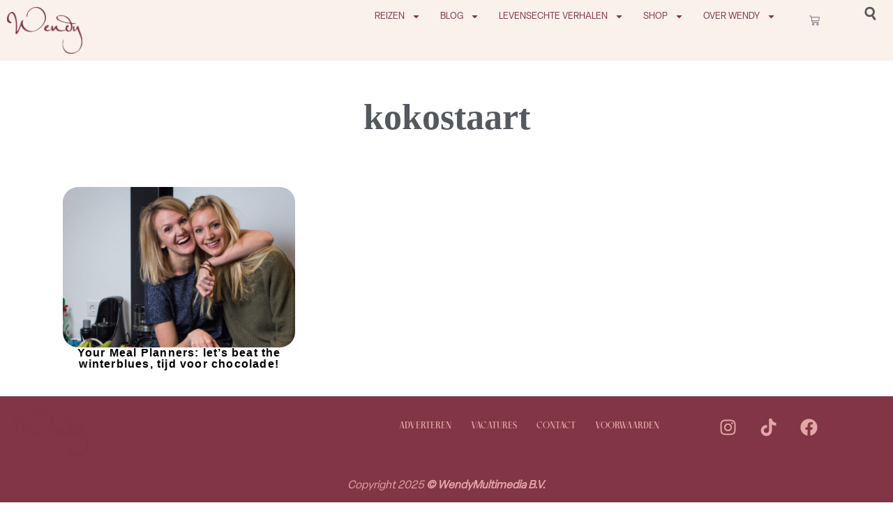

--- FILE ---
content_type: text/html; charset=UTF-8
request_url: https://www.wendyonline.nl/tag/kokostaart/
body_size: 17256
content:
<!doctype html>
<html lang="nl-NL">
<head>
	<meta charset="UTF-8">
	<meta name="viewport" content="width=device-width, initial-scale=1">
	<link rel="profile" href="https://gmpg.org/xfn/11">
	<meta name='robots' content='index, follow, max-image-preview:large, max-snippet:-1, max-video-preview:-1' />

<!-- Google Tag Manager for WordPress by gtm4wp.com -->
<script data-cfasync="false" data-pagespeed-no-defer>
	var gtm4wp_datalayer_name = "dataLayer";
	var dataLayer = dataLayer || [];
	const gtm4wp_use_sku_instead = 0;
	const gtm4wp_currency = 'EUR';
	const gtm4wp_product_per_impression = 0;
	const gtm4wp_clear_ecommerce = false;
	const gtm4wp_datalayer_max_timeout = 2000;

	const gtm4wp_scrollerscript_debugmode         = false;
	const gtm4wp_scrollerscript_callbacktime      = 100;
	const gtm4wp_scrollerscript_readerlocation    = 150;
	const gtm4wp_scrollerscript_contentelementid  = "content";
	const gtm4wp_scrollerscript_scannertime       = 60;
</script>
<!-- End Google Tag Manager for WordPress by gtm4wp.com -->
	<!-- This site is optimized with the Yoast SEO Premium plugin v26.6 (Yoast SEO v26.6) - https://yoast.com/wordpress/plugins/seo/ -->
	<title>kokostaart Archives - WendyOnline</title>
	<link rel="canonical" href="https://www.wendyonline.nl/tag/kokostaart/" />
	<meta property="og:locale" content="nl_NL" />
	<meta property="og:type" content="article" />
	<meta property="og:title" content="kokostaart Archieven" />
	<meta property="og:url" content="https://www.wendyonline.nl/tag/kokostaart/" />
	<meta property="og:site_name" content="WendyOnline" />
	<meta name="twitter:card" content="summary_large_image" />
	<script type="application/ld+json" class="yoast-schema-graph">{"@context":"https://schema.org","@graph":[{"@type":"CollectionPage","@id":"https://www.wendyonline.nl/tag/kokostaart/","url":"https://www.wendyonline.nl/tag/kokostaart/","name":"kokostaart Archives - WendyOnline","isPartOf":{"@id":"https://www.wendyonline.nl/#website"},"primaryImageOfPage":{"@id":"https://www.wendyonline.nl/tag/kokostaart/#primaryimage"},"image":{"@id":"https://www.wendyonline.nl/tag/kokostaart/#primaryimage"},"thumbnailUrl":"https://www.wendyonline.nl/wp-content/uploads/2019/06/Header-YMP-scaled.jpg","breadcrumb":{"@id":"https://www.wendyonline.nl/tag/kokostaart/#breadcrumb"},"inLanguage":"nl-NL"},{"@type":"ImageObject","inLanguage":"nl-NL","@id":"https://www.wendyonline.nl/tag/kokostaart/#primaryimage","url":"https://www.wendyonline.nl/wp-content/uploads/2019/06/Header-YMP-scaled.jpg","contentUrl":"https://www.wendyonline.nl/wp-content/uploads/2019/06/Header-YMP-scaled.jpg","width":1920,"height":1047},{"@type":"BreadcrumbList","@id":"https://www.wendyonline.nl/tag/kokostaart/#breadcrumb","itemListElement":[{"@type":"ListItem","position":1,"name":"Home","item":"https://www.wendyonline.nl/"},{"@type":"ListItem","position":2,"name":"kokostaart"}]},{"@type":"WebSite","@id":"https://www.wendyonline.nl/#website","url":"https://www.wendyonline.nl/","name":"WendyOnline","description":"Jouw gids voor een happy &amp; healthy lifestyle","publisher":{"@id":"https://www.wendyonline.nl/#organization"},"potentialAction":[{"@type":"SearchAction","target":{"@type":"EntryPoint","urlTemplate":"https://www.wendyonline.nl/?s={search_term_string}"},"query-input":{"@type":"PropertyValueSpecification","valueRequired":true,"valueName":"search_term_string"}}],"inLanguage":"nl-NL"},{"@type":"Organization","@id":"https://www.wendyonline.nl/#organization","name":"WendyOnline","url":"https://www.wendyonline.nl/","logo":{"@type":"ImageObject","inLanguage":"nl-NL","@id":"https://www.wendyonline.nl/#/schema/logo/image/","url":"https://www.wendyonline.nl/wp-content/uploads/cropped-logo-Wendy-aubergine-1.png","contentUrl":"https://www.wendyonline.nl/wp-content/uploads/cropped-logo-Wendy-aubergine-1.png","width":975,"height":601,"caption":"WendyOnline"},"image":{"@id":"https://www.wendyonline.nl/#/schema/logo/image/"}}]}</script>
	<!-- / Yoast SEO Premium plugin. -->


<link rel='dns-prefetch' href='//player.vimeo.com' />
<link rel='dns-prefetch' href='//w.soundcloud.com' />
<link rel="alternate" type="application/rss+xml" title="WendyOnline &raquo; feed" href="https://www.wendyonline.nl/feed/" />
<link rel="alternate" type="application/rss+xml" title="WendyOnline &raquo; reacties feed" href="https://www.wendyonline.nl/comments/feed/" />
<link rel="alternate" type="application/rss+xml" title="WendyOnline &raquo; kokostaart tag feed" href="https://www.wendyonline.nl/tag/kokostaart/feed/" />
<style id='wp-img-auto-sizes-contain-inline-css'>
img:is([sizes=auto i],[sizes^="auto," i]){contain-intrinsic-size:3000px 1500px}
/*# sourceURL=wp-img-auto-sizes-contain-inline-css */
</style>
<style id='wp-emoji-styles-inline-css'>

	img.wp-smiley, img.emoji {
		display: inline !important;
		border: none !important;
		box-shadow: none !important;
		height: 1em !important;
		width: 1em !important;
		margin: 0 0.07em !important;
		vertical-align: -0.1em !important;
		background: none !important;
		padding: 0 !important;
	}
/*# sourceURL=wp-emoji-styles-inline-css */
</style>
<link rel='stylesheet' id='wp-block-library-css' href='https://www.wendyonline.nl/wp-includes/css/dist/block-library/style.min.css?ver=cfc869f574d1fe9f284bf1297744d243' media='all' />
<link rel='stylesheet' id='wc-blocks-style-css' href='https://www.wendyonline.nl/wp-content/plugins/woocommerce/assets/client/blocks/wc-blocks.css?ver=wc-10.4.3' media='all' />
<style id='global-styles-inline-css'>
:root{--wp--preset--aspect-ratio--square: 1;--wp--preset--aspect-ratio--4-3: 4/3;--wp--preset--aspect-ratio--3-4: 3/4;--wp--preset--aspect-ratio--3-2: 3/2;--wp--preset--aspect-ratio--2-3: 2/3;--wp--preset--aspect-ratio--16-9: 16/9;--wp--preset--aspect-ratio--9-16: 9/16;--wp--preset--color--black: #000000;--wp--preset--color--cyan-bluish-gray: #abb8c3;--wp--preset--color--white: #ffffff;--wp--preset--color--pale-pink: #f78da7;--wp--preset--color--vivid-red: #cf2e2e;--wp--preset--color--luminous-vivid-orange: #ff6900;--wp--preset--color--luminous-vivid-amber: #fcb900;--wp--preset--color--light-green-cyan: #7bdcb5;--wp--preset--color--vivid-green-cyan: #00d084;--wp--preset--color--pale-cyan-blue: #8ed1fc;--wp--preset--color--vivid-cyan-blue: #0693e3;--wp--preset--color--vivid-purple: #9b51e0;--wp--preset--gradient--vivid-cyan-blue-to-vivid-purple: linear-gradient(135deg,rgb(6,147,227) 0%,rgb(155,81,224) 100%);--wp--preset--gradient--light-green-cyan-to-vivid-green-cyan: linear-gradient(135deg,rgb(122,220,180) 0%,rgb(0,208,130) 100%);--wp--preset--gradient--luminous-vivid-amber-to-luminous-vivid-orange: linear-gradient(135deg,rgb(252,185,0) 0%,rgb(255,105,0) 100%);--wp--preset--gradient--luminous-vivid-orange-to-vivid-red: linear-gradient(135deg,rgb(255,105,0) 0%,rgb(207,46,46) 100%);--wp--preset--gradient--very-light-gray-to-cyan-bluish-gray: linear-gradient(135deg,rgb(238,238,238) 0%,rgb(169,184,195) 100%);--wp--preset--gradient--cool-to-warm-spectrum: linear-gradient(135deg,rgb(74,234,220) 0%,rgb(151,120,209) 20%,rgb(207,42,186) 40%,rgb(238,44,130) 60%,rgb(251,105,98) 80%,rgb(254,248,76) 100%);--wp--preset--gradient--blush-light-purple: linear-gradient(135deg,rgb(255,206,236) 0%,rgb(152,150,240) 100%);--wp--preset--gradient--blush-bordeaux: linear-gradient(135deg,rgb(254,205,165) 0%,rgb(254,45,45) 50%,rgb(107,0,62) 100%);--wp--preset--gradient--luminous-dusk: linear-gradient(135deg,rgb(255,203,112) 0%,rgb(199,81,192) 50%,rgb(65,88,208) 100%);--wp--preset--gradient--pale-ocean: linear-gradient(135deg,rgb(255,245,203) 0%,rgb(182,227,212) 50%,rgb(51,167,181) 100%);--wp--preset--gradient--electric-grass: linear-gradient(135deg,rgb(202,248,128) 0%,rgb(113,206,126) 100%);--wp--preset--gradient--midnight: linear-gradient(135deg,rgb(2,3,129) 0%,rgb(40,116,252) 100%);--wp--preset--font-size--small: 13px;--wp--preset--font-size--medium: 20px;--wp--preset--font-size--large: 36px;--wp--preset--font-size--x-large: 42px;--wp--preset--spacing--20: 0.44rem;--wp--preset--spacing--30: 0.67rem;--wp--preset--spacing--40: 1rem;--wp--preset--spacing--50: 1.5rem;--wp--preset--spacing--60: 2.25rem;--wp--preset--spacing--70: 3.38rem;--wp--preset--spacing--80: 5.06rem;--wp--preset--shadow--natural: 6px 6px 9px rgba(0, 0, 0, 0.2);--wp--preset--shadow--deep: 12px 12px 50px rgba(0, 0, 0, 0.4);--wp--preset--shadow--sharp: 6px 6px 0px rgba(0, 0, 0, 0.2);--wp--preset--shadow--outlined: 6px 6px 0px -3px rgb(255, 255, 255), 6px 6px rgb(0, 0, 0);--wp--preset--shadow--crisp: 6px 6px 0px rgb(0, 0, 0);}:root { --wp--style--global--content-size: 800px;--wp--style--global--wide-size: 1200px; }:where(body) { margin: 0; }.wp-site-blocks > .alignleft { float: left; margin-right: 2em; }.wp-site-blocks > .alignright { float: right; margin-left: 2em; }.wp-site-blocks > .aligncenter { justify-content: center; margin-left: auto; margin-right: auto; }:where(.wp-site-blocks) > * { margin-block-start: 24px; margin-block-end: 0; }:where(.wp-site-blocks) > :first-child { margin-block-start: 0; }:where(.wp-site-blocks) > :last-child { margin-block-end: 0; }:root { --wp--style--block-gap: 24px; }:root :where(.is-layout-flow) > :first-child{margin-block-start: 0;}:root :where(.is-layout-flow) > :last-child{margin-block-end: 0;}:root :where(.is-layout-flow) > *{margin-block-start: 24px;margin-block-end: 0;}:root :where(.is-layout-constrained) > :first-child{margin-block-start: 0;}:root :where(.is-layout-constrained) > :last-child{margin-block-end: 0;}:root :where(.is-layout-constrained) > *{margin-block-start: 24px;margin-block-end: 0;}:root :where(.is-layout-flex){gap: 24px;}:root :where(.is-layout-grid){gap: 24px;}.is-layout-flow > .alignleft{float: left;margin-inline-start: 0;margin-inline-end: 2em;}.is-layout-flow > .alignright{float: right;margin-inline-start: 2em;margin-inline-end: 0;}.is-layout-flow > .aligncenter{margin-left: auto !important;margin-right: auto !important;}.is-layout-constrained > .alignleft{float: left;margin-inline-start: 0;margin-inline-end: 2em;}.is-layout-constrained > .alignright{float: right;margin-inline-start: 2em;margin-inline-end: 0;}.is-layout-constrained > .aligncenter{margin-left: auto !important;margin-right: auto !important;}.is-layout-constrained > :where(:not(.alignleft):not(.alignright):not(.alignfull)){max-width: var(--wp--style--global--content-size);margin-left: auto !important;margin-right: auto !important;}.is-layout-constrained > .alignwide{max-width: var(--wp--style--global--wide-size);}body .is-layout-flex{display: flex;}.is-layout-flex{flex-wrap: wrap;align-items: center;}.is-layout-flex > :is(*, div){margin: 0;}body .is-layout-grid{display: grid;}.is-layout-grid > :is(*, div){margin: 0;}body{padding-top: 0px;padding-right: 0px;padding-bottom: 0px;padding-left: 0px;}a:where(:not(.wp-element-button)){text-decoration: underline;}:root :where(.wp-element-button, .wp-block-button__link){background-color: #32373c;border-width: 0;color: #fff;font-family: inherit;font-size: inherit;font-style: inherit;font-weight: inherit;letter-spacing: inherit;line-height: inherit;padding-top: calc(0.667em + 2px);padding-right: calc(1.333em + 2px);padding-bottom: calc(0.667em + 2px);padding-left: calc(1.333em + 2px);text-decoration: none;text-transform: inherit;}.has-black-color{color: var(--wp--preset--color--black) !important;}.has-cyan-bluish-gray-color{color: var(--wp--preset--color--cyan-bluish-gray) !important;}.has-white-color{color: var(--wp--preset--color--white) !important;}.has-pale-pink-color{color: var(--wp--preset--color--pale-pink) !important;}.has-vivid-red-color{color: var(--wp--preset--color--vivid-red) !important;}.has-luminous-vivid-orange-color{color: var(--wp--preset--color--luminous-vivid-orange) !important;}.has-luminous-vivid-amber-color{color: var(--wp--preset--color--luminous-vivid-amber) !important;}.has-light-green-cyan-color{color: var(--wp--preset--color--light-green-cyan) !important;}.has-vivid-green-cyan-color{color: var(--wp--preset--color--vivid-green-cyan) !important;}.has-pale-cyan-blue-color{color: var(--wp--preset--color--pale-cyan-blue) !important;}.has-vivid-cyan-blue-color{color: var(--wp--preset--color--vivid-cyan-blue) !important;}.has-vivid-purple-color{color: var(--wp--preset--color--vivid-purple) !important;}.has-black-background-color{background-color: var(--wp--preset--color--black) !important;}.has-cyan-bluish-gray-background-color{background-color: var(--wp--preset--color--cyan-bluish-gray) !important;}.has-white-background-color{background-color: var(--wp--preset--color--white) !important;}.has-pale-pink-background-color{background-color: var(--wp--preset--color--pale-pink) !important;}.has-vivid-red-background-color{background-color: var(--wp--preset--color--vivid-red) !important;}.has-luminous-vivid-orange-background-color{background-color: var(--wp--preset--color--luminous-vivid-orange) !important;}.has-luminous-vivid-amber-background-color{background-color: var(--wp--preset--color--luminous-vivid-amber) !important;}.has-light-green-cyan-background-color{background-color: var(--wp--preset--color--light-green-cyan) !important;}.has-vivid-green-cyan-background-color{background-color: var(--wp--preset--color--vivid-green-cyan) !important;}.has-pale-cyan-blue-background-color{background-color: var(--wp--preset--color--pale-cyan-blue) !important;}.has-vivid-cyan-blue-background-color{background-color: var(--wp--preset--color--vivid-cyan-blue) !important;}.has-vivid-purple-background-color{background-color: var(--wp--preset--color--vivid-purple) !important;}.has-black-border-color{border-color: var(--wp--preset--color--black) !important;}.has-cyan-bluish-gray-border-color{border-color: var(--wp--preset--color--cyan-bluish-gray) !important;}.has-white-border-color{border-color: var(--wp--preset--color--white) !important;}.has-pale-pink-border-color{border-color: var(--wp--preset--color--pale-pink) !important;}.has-vivid-red-border-color{border-color: var(--wp--preset--color--vivid-red) !important;}.has-luminous-vivid-orange-border-color{border-color: var(--wp--preset--color--luminous-vivid-orange) !important;}.has-luminous-vivid-amber-border-color{border-color: var(--wp--preset--color--luminous-vivid-amber) !important;}.has-light-green-cyan-border-color{border-color: var(--wp--preset--color--light-green-cyan) !important;}.has-vivid-green-cyan-border-color{border-color: var(--wp--preset--color--vivid-green-cyan) !important;}.has-pale-cyan-blue-border-color{border-color: var(--wp--preset--color--pale-cyan-blue) !important;}.has-vivid-cyan-blue-border-color{border-color: var(--wp--preset--color--vivid-cyan-blue) !important;}.has-vivid-purple-border-color{border-color: var(--wp--preset--color--vivid-purple) !important;}.has-vivid-cyan-blue-to-vivid-purple-gradient-background{background: var(--wp--preset--gradient--vivid-cyan-blue-to-vivid-purple) !important;}.has-light-green-cyan-to-vivid-green-cyan-gradient-background{background: var(--wp--preset--gradient--light-green-cyan-to-vivid-green-cyan) !important;}.has-luminous-vivid-amber-to-luminous-vivid-orange-gradient-background{background: var(--wp--preset--gradient--luminous-vivid-amber-to-luminous-vivid-orange) !important;}.has-luminous-vivid-orange-to-vivid-red-gradient-background{background: var(--wp--preset--gradient--luminous-vivid-orange-to-vivid-red) !important;}.has-very-light-gray-to-cyan-bluish-gray-gradient-background{background: var(--wp--preset--gradient--very-light-gray-to-cyan-bluish-gray) !important;}.has-cool-to-warm-spectrum-gradient-background{background: var(--wp--preset--gradient--cool-to-warm-spectrum) !important;}.has-blush-light-purple-gradient-background{background: var(--wp--preset--gradient--blush-light-purple) !important;}.has-blush-bordeaux-gradient-background{background: var(--wp--preset--gradient--blush-bordeaux) !important;}.has-luminous-dusk-gradient-background{background: var(--wp--preset--gradient--luminous-dusk) !important;}.has-pale-ocean-gradient-background{background: var(--wp--preset--gradient--pale-ocean) !important;}.has-electric-grass-gradient-background{background: var(--wp--preset--gradient--electric-grass) !important;}.has-midnight-gradient-background{background: var(--wp--preset--gradient--midnight) !important;}.has-small-font-size{font-size: var(--wp--preset--font-size--small) !important;}.has-medium-font-size{font-size: var(--wp--preset--font-size--medium) !important;}.has-large-font-size{font-size: var(--wp--preset--font-size--large) !important;}.has-x-large-font-size{font-size: var(--wp--preset--font-size--x-large) !important;}
/*# sourceURL=global-styles-inline-css */
</style>

<link rel='stylesheet' id='mailerlite_forms.css-css' href='https://www.wendyonline.nl/wp-content/plugins/official-mailerlite-sign-up-forms/assets/css/mailerlite_forms.css?ver=1.7.18' media='all' />
<link rel='stylesheet' id='woocommerce-layout-css' href='https://www.wendyonline.nl/wp-content/plugins/woocommerce/assets/css/woocommerce-layout.css?ver=10.4.3' media='all' />
<link rel='stylesheet' id='woocommerce-smallscreen-css' href='https://www.wendyonline.nl/wp-content/plugins/woocommerce/assets/css/woocommerce-smallscreen.css?ver=10.4.3' media='only screen and (max-width: 768px)' />
<link rel='stylesheet' id='woocommerce-general-css' href='https://www.wendyonline.nl/wp-content/plugins/woocommerce/assets/css/woocommerce.css?ver=10.4.3' media='all' />
<style id='woocommerce-inline-inline-css'>
.woocommerce form .form-row .required { visibility: visible; }
/*# sourceURL=woocommerce-inline-inline-css */
</style>
<link rel='stylesheet' id='hello-elementor-css' href='https://www.wendyonline.nl/wp-content/themes/hello-elementor/assets/css/reset.css?ver=3.4.5' media='all' />
<link rel='stylesheet' id='hello-elementor-theme-style-css' href='https://www.wendyonline.nl/wp-content/themes/hello-elementor/assets/css/theme.css?ver=3.4.5' media='all' />
<link rel='stylesheet' id='hello-elementor-header-footer-css' href='https://www.wendyonline.nl/wp-content/themes/hello-elementor/assets/css/header-footer.css?ver=3.4.5' media='all' />
<link rel='stylesheet' id='elementor-frontend-css' href='https://www.wendyonline.nl/wp-content/plugins/elementor/assets/css/frontend.min.css?ver=3.31.1' media='all' />
<link rel='stylesheet' id='elementor-post-102362-css' href='https://www.wendyonline.nl/wp-content/uploads/elementor/css/post-102362.css?ver=1769096027' media='all' />
<link rel='stylesheet' id='widget-image-css' href='https://www.wendyonline.nl/wp-content/plugins/elementor/assets/css/widget-image.min.css?ver=3.31.1' media='all' />
<link rel='stylesheet' id='widget-nav-menu-css' href='https://www.wendyonline.nl/wp-content/plugins/elementor-pro/assets/css/widget-nav-menu.min.css?ver=3.31.1' media='all' />
<link rel='stylesheet' id='widget-woocommerce-menu-cart-css' href='https://www.wendyonline.nl/wp-content/plugins/elementor-pro/assets/css/widget-woocommerce-menu-cart.min.css?ver=3.31.1' media='all' />
<link rel='stylesheet' id='widget-social-icons-css' href='https://www.wendyonline.nl/wp-content/plugins/elementor/assets/css/widget-social-icons.min.css?ver=3.31.1' media='all' />
<link rel='stylesheet' id='e-apple-webkit-css' href='https://www.wendyonline.nl/wp-content/plugins/elementor/assets/css/conditionals/apple-webkit.min.css?ver=3.31.1' media='all' />
<link rel='stylesheet' id='widget-heading-css' href='https://www.wendyonline.nl/wp-content/plugins/elementor/assets/css/widget-heading.min.css?ver=3.31.1' media='all' />
<link rel='stylesheet' id='widget-loop-common-css' href='https://www.wendyonline.nl/wp-content/plugins/elementor-pro/assets/css/widget-loop-common.min.css?ver=3.31.1' media='all' />
<link rel='stylesheet' id='widget-loop-grid-css' href='https://www.wendyonline.nl/wp-content/plugins/elementor-pro/assets/css/widget-loop-grid.min.css?ver=3.31.1' media='all' />
<link rel='stylesheet' id='elementor-post-102398-css' href='https://www.wendyonline.nl/wp-content/uploads/elementor/css/post-102398.css?ver=1769096027' media='all' />
<link rel='stylesheet' id='elementor-post-102416-css' href='https://www.wendyonline.nl/wp-content/uploads/elementor/css/post-102416.css?ver=1769096027' media='all' />
<link rel='stylesheet' id='elementor-post-102387-css' href='https://www.wendyonline.nl/wp-content/uploads/elementor/css/post-102387.css?ver=1769096266' media='all' />
<link rel='stylesheet' id='mollie-applepaydirect-css' href='https://www.wendyonline.nl/wp-content/plugins/mollie-payments-for-woocommerce/public/css/mollie-applepaydirect.min.css?ver=1766150161' media='screen' />
<script src="https://www.wendyonline.nl/wp-includes/js/jquery/jquery.min.js?ver=3.7.1" id="jquery-core-js"></script>
<script src="https://www.wendyonline.nl/wp-includes/js/jquery/jquery-migrate.min.js?ver=3.4.1" id="jquery-migrate-js"></script>
<script src="https://www.wendyonline.nl/wp-content/plugins/woocommerce/assets/js/jquery-blockui/jquery.blockUI.min.js?ver=2.7.0-wc.10.4.3" id="wc-jquery-blockui-js" defer data-wp-strategy="defer"></script>
<script id="wc-add-to-cart-js-extra">
var wc_add_to_cart_params = {"ajax_url":"/wp-admin/admin-ajax.php","wc_ajax_url":"/?wc-ajax=%%endpoint%%","i18n_view_cart":"Bekijk winkelwagen","cart_url":"https://www.wendyonline.nl/winkelwagen/","is_cart":"","cart_redirect_after_add":"no"};
//# sourceURL=wc-add-to-cart-js-extra
</script>
<script src="https://www.wendyonline.nl/wp-content/plugins/woocommerce/assets/js/frontend/add-to-cart.min.js?ver=10.4.3" id="wc-add-to-cart-js" defer data-wp-strategy="defer"></script>
<script src="https://www.wendyonline.nl/wp-content/plugins/woocommerce/assets/js/js-cookie/js.cookie.min.js?ver=2.1.4-wc.10.4.3" id="wc-js-cookie-js" defer data-wp-strategy="defer"></script>
<script id="woocommerce-js-extra">
var woocommerce_params = {"ajax_url":"/wp-admin/admin-ajax.php","wc_ajax_url":"/?wc-ajax=%%endpoint%%","i18n_password_show":"Wachtwoord weergeven","i18n_password_hide":"Wachtwoord verbergen"};
//# sourceURL=woocommerce-js-extra
</script>
<script src="https://www.wendyonline.nl/wp-content/plugins/woocommerce/assets/js/frontend/woocommerce.min.js?ver=10.4.3" id="woocommerce-js" defer data-wp-strategy="defer"></script>
<script src="https://www.wendyonline.nl/wp-content/plugins/duracelltomi-google-tag-manager/dist/js/analytics-talk-content-tracking.js?ver=1.22.3" id="gtm4wp-scroll-tracking-js"></script>
<link rel="https://api.w.org/" href="https://www.wendyonline.nl/wp-json/" /><link rel="alternate" title="JSON" type="application/json" href="https://www.wendyonline.nl/wp-json/wp/v2/tags/5070" />        <!-- MailerLite Universal -->
        <script>
            (function(w,d,e,u,f,l,n){w[f]=w[f]||function(){(w[f].q=w[f].q||[])
                .push(arguments);},l=d.createElement(e),l.async=1,l.src=u,
                n=d.getElementsByTagName(e)[0],n.parentNode.insertBefore(l,n);})
            (window,document,'script','https://assets.mailerlite.com/js/universal.js','ml');
            ml('account', '860970');
            ml('enablePopups', false);
        </script>
        <!-- End MailerLite Universal -->
        
<!-- Google Tag Manager for WordPress by gtm4wp.com -->
<!-- GTM Container placement set to automatic -->
<script data-cfasync="false" data-pagespeed-no-defer>
	var dataLayer_content = {"visitorLoginState":"logged-out","visitorType":"visitor-logged-out","visitorEmail":"","visitorEmailHash":"","visitorRegistrationDate":"","visitorUsername":"","pagePostType":"post","pagePostType2":"tag-post","customerTotalOrders":0,"customerTotalOrderValue":0,"customerFirstName":"","customerLastName":"","customerBillingFirstName":"","customerBillingLastName":"","customerBillingCompany":"","customerBillingAddress1":"","customerBillingAddress2":"","customerBillingCity":"","customerBillingState":"","customerBillingPostcode":"","customerBillingCountry":"","customerBillingEmail":"","customerBillingEmailHash":"","customerBillingPhone":"","customerShippingFirstName":"","customerShippingLastName":"","customerShippingCompany":"","customerShippingAddress1":"","customerShippingAddress2":"","customerShippingCity":"","customerShippingState":"","customerShippingPostcode":"","customerShippingCountry":"","cartContent":{"totals":{"applied_coupons":[],"discount_total":0,"subtotal":0,"total":0},"items":[]}};
	dataLayer.push( dataLayer_content );
</script>
<script data-cfasync="false" data-pagespeed-no-defer>
(function(w,d,s,l,i){w[l]=w[l]||[];w[l].push({'gtm.start':
new Date().getTime(),event:'gtm.js'});var f=d.getElementsByTagName(s)[0],
j=d.createElement(s),dl=l!='dataLayer'?'&l='+l:'';j.async=true;j.src=
'//www.googletagmanager.com/gtm.js?id='+i+dl;f.parentNode.insertBefore(j,f);
})(window,document,'script','dataLayer','GTM-MC8ZMKL');
</script>
<!-- End Google Tag Manager for WordPress by gtm4wp.com -->	<noscript><style>.woocommerce-product-gallery{ opacity: 1 !important; }</style></noscript>
	<meta name="generator" content="Elementor 3.31.1; features: e_font_icon_svg, additional_custom_breakpoints, e_element_cache; settings: css_print_method-external, google_font-enabled, font_display-swap">
			<style>
				.e-con.e-parent:nth-of-type(n+4):not(.e-lazyloaded):not(.e-no-lazyload),
				.e-con.e-parent:nth-of-type(n+4):not(.e-lazyloaded):not(.e-no-lazyload) * {
					background-image: none !important;
				}
				@media screen and (max-height: 1024px) {
					.e-con.e-parent:nth-of-type(n+3):not(.e-lazyloaded):not(.e-no-lazyload),
					.e-con.e-parent:nth-of-type(n+3):not(.e-lazyloaded):not(.e-no-lazyload) * {
						background-image: none !important;
					}
				}
				@media screen and (max-height: 640px) {
					.e-con.e-parent:nth-of-type(n+2):not(.e-lazyloaded):not(.e-no-lazyload),
					.e-con.e-parent:nth-of-type(n+2):not(.e-lazyloaded):not(.e-no-lazyload) * {
						background-image: none !important;
					}
				}
			</style>
			<link rel="icon" href="https://www.wendyonline.nl/wp-content/uploads/ICON-100x100.png" sizes="32x32" />
<link rel="icon" href="https://www.wendyonline.nl/wp-content/uploads/ICON.png" sizes="192x192" />
<link rel="apple-touch-icon" href="https://www.wendyonline.nl/wp-content/uploads/ICON.png" />
<meta name="msapplication-TileImage" content="https://www.wendyonline.nl/wp-content/uploads/ICON.png" />
<link rel='stylesheet' id='elementor-post-102413-css' href='https://www.wendyonline.nl/wp-content/uploads/elementor/css/post-102413.css?ver=1769096018' media='all' />
<link rel='stylesheet' id='widget-search-css' href='https://www.wendyonline.nl/wp-content/plugins/elementor-pro/assets/css/widget-search.min.css?ver=3.31.1' media='all' />
<link rel='stylesheet' id='e-popup-css' href='https://www.wendyonline.nl/wp-content/plugins/elementor-pro/assets/css/conditionals/popup.min.css?ver=3.31.1' media='all' />
</head>
<body data-rsssl=1 class="archive tag tag-kokostaart tag-5070 wp-custom-logo wp-embed-responsive wp-theme-hello-elementor theme-hello-elementor woocommerce-no-js hello-elementor-default elementor-page-102387 elementor-default elementor-template-full-width elementor-kit-102362">


<!-- GTM Container placement set to automatic -->
<!-- Google Tag Manager (noscript) -->
				<noscript><iframe src="https://www.googletagmanager.com/ns.html?id=GTM-MC8ZMKL" height="0" width="0" style="display:none;visibility:hidden" aria-hidden="true"></iframe></noscript>
<!-- End Google Tag Manager (noscript) -->
<a class="skip-link screen-reader-text" href="#content">Ga naar de inhoud</a>

		<header data-elementor-type="header" data-elementor-id="102398" class="elementor elementor-102398 elementor-location-header" data-elementor-post-type="elementor_library">
			<div class="elementor-element elementor-element-be77ee4 e-grid elementor-hidden-desktop elementor-hidden-tablet e-con-boxed e-con e-parent" data-id="be77ee4" data-element_type="container">
					<div class="e-con-inner">
				<div class="elementor-element elementor-element-c02a008 elementor-widget elementor-widget-theme-site-logo elementor-widget-image" data-id="c02a008" data-element_type="widget" data-widget_type="theme-site-logo.default">
				<div class="elementor-widget-container">
											<a href="https://www.wendyonline.nl">
			<img fetchpriority="high" width="975" height="601" src="https://www.wendyonline.nl/wp-content/uploads/cropped-logo-Wendy-aubergine-1.png" class="attachment-full size-full wp-image-104298" alt="" srcset="https://www.wendyonline.nl/wp-content/uploads/cropped-logo-Wendy-aubergine-1.png 975w, https://www.wendyonline.nl/wp-content/uploads/cropped-logo-Wendy-aubergine-1-768x473.png 768w, https://www.wendyonline.nl/wp-content/uploads/cropped-logo-Wendy-aubergine-1-920x567.png 920w" sizes="(max-width: 975px) 100vw, 975px" />				</a>
											</div>
				</div>
				<div class="elementor-element elementor-element-1c92d3d elementor-nav-menu--stretch elementor-nav-menu__text-align-aside elementor-nav-menu--toggle elementor-nav-menu--burger elementor-widget elementor-widget-nav-menu" data-id="1c92d3d" data-element_type="widget" data-settings="{&quot;layout&quot;:&quot;dropdown&quot;,&quot;full_width&quot;:&quot;stretch&quot;,&quot;submenu_icon&quot;:{&quot;value&quot;:&quot;&lt;svg class=\&quot;e-font-icon-svg e-fas-caret-down\&quot; viewBox=\&quot;0 0 320 512\&quot; xmlns=\&quot;http:\/\/www.w3.org\/2000\/svg\&quot;&gt;&lt;path d=\&quot;M31.3 192h257.3c17.8 0 26.7 21.5 14.1 34.1L174.1 354.8c-7.8 7.8-20.5 7.8-28.3 0L17.2 226.1C4.6 213.5 13.5 192 31.3 192z\&quot;&gt;&lt;\/path&gt;&lt;\/svg&gt;&quot;,&quot;library&quot;:&quot;fa-solid&quot;},&quot;toggle&quot;:&quot;burger&quot;}" data-widget_type="nav-menu.default">
				<div class="elementor-widget-container">
							<div class="elementor-menu-toggle" role="button" tabindex="0" aria-label="Menu Toggle" aria-expanded="false">
			<svg aria-hidden="true" role="presentation" class="elementor-menu-toggle__icon--open e-font-icon-svg e-eicon-menu-bar" viewBox="0 0 1000 1000" xmlns="http://www.w3.org/2000/svg"><path d="M104 333H896C929 333 958 304 958 271S929 208 896 208H104C71 208 42 237 42 271S71 333 104 333ZM104 583H896C929 583 958 554 958 521S929 458 896 458H104C71 458 42 487 42 521S71 583 104 583ZM104 833H896C929 833 958 804 958 771S929 708 896 708H104C71 708 42 737 42 771S71 833 104 833Z"></path></svg><svg aria-hidden="true" role="presentation" class="elementor-menu-toggle__icon--close e-font-icon-svg e-eicon-close" viewBox="0 0 1000 1000" xmlns="http://www.w3.org/2000/svg"><path d="M742 167L500 408 258 167C246 154 233 150 217 150 196 150 179 158 167 167 154 179 150 196 150 212 150 229 154 242 171 254L408 500 167 742C138 771 138 800 167 829 196 858 225 858 254 829L496 587 738 829C750 842 767 846 783 846 800 846 817 842 829 829 842 817 846 804 846 783 846 767 842 750 829 737L588 500 833 258C863 229 863 200 833 171 804 137 775 137 742 167Z"></path></svg>		</div>
					<nav class="elementor-nav-menu--dropdown elementor-nav-menu__container" aria-hidden="true">
				<ul id="menu-2-1c92d3d" class="elementor-nav-menu"><li class="menu-item menu-item-type-post_type menu-item-object-page menu-item-has-children menu-item-104051"><a href="https://www.wendyonline.nl/reizen/" class="elementor-item" tabindex="-1">REIZEN</a>
<ul class="sub-menu elementor-nav-menu--dropdown">
	<li class="menu-item menu-item-type-taxonomy menu-item-object-category menu-item-61714"><a href="https://www.wendyonline.nl/ibiza/" class="elementor-sub-item" tabindex="-1">IBIZA</a></li>
	<li class="menu-item menu-item-type-taxonomy menu-item-object-category menu-item-93340"><a href="https://www.wendyonline.nl/reizen/" class="elementor-sub-item" tabindex="-1">REIZEN</a></li>
</ul>
</li>
<li class="menu-item menu-item-type-custom menu-item-object-custom menu-item-has-children menu-item-100977"><a href="/#" class="elementor-item elementor-item-anchor" tabindex="-1">BLOG</a>
<ul class="sub-menu elementor-nav-menu--dropdown">
	<li class="menu-item menu-item-type-custom menu-item-object-custom menu-item-has-children menu-item-59304"><a href="https://www.wendyonline.nl/geluk-2/" class="elementor-sub-item" tabindex="-1">GELUK</a>
	<ul class="sub-menu elementor-nav-menu--dropdown">
		<li class="menu-item menu-item-type-taxonomy menu-item-object-category menu-item-25579"><a href="https://www.wendyonline.nl/geluk-2/geluk/" class="elementor-sub-item" tabindex="-1">Geluk</a></li>
		<li class="menu-item menu-item-type-taxonomy menu-item-object-category menu-item-25580"><a href="https://www.wendyonline.nl/geluk-2/selfcare/" class="elementor-sub-item" tabindex="-1">Selfcare</a></li>
		<li class="menu-item menu-item-type-taxonomy menu-item-object-category menu-item-34433"><a href="https://www.wendyonline.nl/geluk-2/opvoeden/" class="elementor-sub-item" tabindex="-1">Opvoeden</a></li>
		<li class="menu-item menu-item-type-taxonomy menu-item-object-category menu-item-27178"><a href="https://www.wendyonline.nl/geluk-2/winnen/" class="elementor-sub-item" tabindex="-1">Winnen</a></li>
		<li class="menu-item menu-item-type-taxonomy menu-item-object-category menu-item-85313"><a href="https://www.wendyonline.nl/geluk-2/de-zondagochtend-van/" class="elementor-sub-item" tabindex="-1">De zondagochtend van</a></li>
	</ul>
</li>
	<li class="menu-item menu-item-type-custom menu-item-object-custom menu-item-has-children menu-item-59305"><a href="https://www.wendyonline.nl/gezondheid" class="elementor-sub-item" tabindex="-1">GEZONDHEID</a>
	<ul class="sub-menu elementor-nav-menu--dropdown">
		<li class="menu-item menu-item-type-taxonomy menu-item-object-category menu-item-42856"><a href="https://www.wendyonline.nl/gezondheid/body-mind/" class="elementor-sub-item" tabindex="-1">Body &#038; Mind</a></li>
		<li class="menu-item menu-item-type-taxonomy menu-item-object-category menu-item-97120"><a href="https://www.wendyonline.nl/gezondheid/financiele-gezondheid/" class="elementor-sub-item" tabindex="-1">Financiële gezondheid</a></li>
		<li class="menu-item menu-item-type-taxonomy menu-item-object-category menu-item-34438"><a href="https://www.wendyonline.nl/gezondheid/spirit/" class="elementor-sub-item" tabindex="-1">Spirit</a></li>
		<li class="menu-item menu-item-type-taxonomy menu-item-object-category menu-item-34436"><a href="https://www.wendyonline.nl/gezondheid/psyche/" class="elementor-sub-item" tabindex="-1">Psyche</a></li>
		<li class="menu-item menu-item-type-taxonomy menu-item-object-category menu-item-34437"><a href="https://www.wendyonline.nl/gezondheid/recepten/" class="elementor-sub-item" tabindex="-1">Recepten</a></li>
		<li class="menu-item menu-item-type-taxonomy menu-item-object-category menu-item-42854"><a href="https://www.wendyonline.nl/gezondheid/voeding/" class="elementor-sub-item" tabindex="-1">Voeding</a></li>
		<li class="menu-item menu-item-type-taxonomy menu-item-object-category menu-item-34445"><a href="https://www.wendyonline.nl/gezondheid/work-outs/" class="elementor-sub-item" tabindex="-1">Work-outs</a></li>
	</ul>
</li>
	<li class="menu-item menu-item-type-custom menu-item-object-custom menu-item-has-children menu-item-59306"><a href="https://www.wendyonline.nl/leefstijl" class="elementor-sub-item" tabindex="-1">LEEFSTIJL</a>
	<ul class="sub-menu elementor-nav-menu--dropdown">
		<li class="menu-item menu-item-type-taxonomy menu-item-object-category menu-item-25584"><a href="https://www.wendyonline.nl/leefstijl/bestemmingen/" class="elementor-sub-item" tabindex="-1">Bestemmingen</a></li>
		<li class="menu-item menu-item-type-taxonomy menu-item-object-category menu-item-97140"><a href="https://www.wendyonline.nl/leefstijl/columns/" class="elementor-sub-item" tabindex="-1">Columns</a></li>
		<li class="menu-item menu-item-type-taxonomy menu-item-object-category menu-item-98551"><a href="https://www.wendyonline.nl/leefstijl/duurzaamheid/" class="elementor-sub-item" tabindex="-1">Duurzaamheid</a></li>
		<li class="menu-item menu-item-type-taxonomy menu-item-object-category menu-item-25585"><a href="https://www.wendyonline.nl/leefstijl/wonen/" class="elementor-sub-item" tabindex="-1">Wonen</a></li>
		<li class="menu-item menu-item-type-taxonomy menu-item-object-category menu-item-25583"><a href="https://www.wendyonline.nl/leefstijl/mode/" class="elementor-sub-item" tabindex="-1">Mode</a></li>
		<li class="menu-item menu-item-type-taxonomy menu-item-object-category menu-item-34440"><a href="https://www.wendyonline.nl/leefstijl/beauty/" class="elementor-sub-item" tabindex="-1">Beauty</a></li>
		<li class="menu-item menu-item-type-taxonomy menu-item-object-category menu-item-46215"><a href="https://www.wendyonline.nl/leefstijl/entertainment/" class="elementor-sub-item" tabindex="-1">Entertainment</a></li>
		<li class="menu-item menu-item-type-taxonomy menu-item-object-category menu-item-46214"><a href="https://www.wendyonline.nl/leefstijl/kijk-luister-lees/" class="elementor-sub-item" tabindex="-1">Tips</a></li>
	</ul>
</li>
</ul>
</li>
<li class="menu-item menu-item-type-custom menu-item-object-custom menu-item-has-children menu-item-59307"><a href="https://www.wendyonline.nl/levensechte-verhalen" class="elementor-item" tabindex="-1">LEVENSECHTE VERHALEN</a>
<ul class="sub-menu elementor-nav-menu--dropdown">
	<li class="menu-item menu-item-type-taxonomy menu-item-object-category menu-item-65524"><a href="https://www.wendyonline.nl/levensechte-verhalen/levensecht-de-podcast/" class="elementor-sub-item" tabindex="-1">Levensecht de podcast</a></li>
	<li class="menu-item menu-item-type-taxonomy menu-item-object-category menu-item-49858"><a href="https://www.wendyonline.nl/levensechte-verhalen/de-overwinning/" class="elementor-sub-item" tabindex="-1">De overwinning</a></li>
	<li class="menu-item menu-item-type-taxonomy menu-item-object-category menu-item-66858"><a href="https://www.wendyonline.nl/levensechte-verhalen/vrouwen-met-impact/" class="elementor-sub-item" tabindex="-1">Vrouwen met impact</a></li>
</ul>
</li>
<li class="menu-item menu-item-type-post_type menu-item-object-page menu-item-has-children menu-item-44380"><a href="https://www.wendyonline.nl/shop2/" class="elementor-item" tabindex="-1">SHOP</a>
<ul class="sub-menu elementor-nav-menu--dropdown">
	<li class="menu-item menu-item-type-taxonomy menu-item-object-product_cat menu-item-56660"><a href="https://www.wendyonline.nl/product-categorie/specials/" class="elementor-sub-item" tabindex="-1">MAGAZINE</a></li>
</ul>
</li>
<li class="menu-item menu-item-type-custom menu-item-object-custom menu-item-has-children menu-item-93395"><a href="#" class="elementor-item elementor-item-anchor" tabindex="-1">Over Wendy</a>
<ul class="sub-menu elementor-nav-menu--dropdown">
	<li class="menu-item menu-item-type-post_type menu-item-object-page menu-item-95297"><a href="https://www.wendyonline.nl/nieuwsbrief/" class="elementor-sub-item" tabindex="-1">Nieuwsbrief</a></li>
	<li class="menu-item menu-item-type-taxonomy menu-item-object-category menu-item-44784"><a href="https://www.wendyonline.nl/video/wendy-op-tv-video/" class="elementor-sub-item" tabindex="-1">Wendy op TV</a></li>
</ul>
</li>
</ul>			</nav>
						</div>
				</div>
				<div class="elementor-element elementor-element-6e2813f elementor-menu-cart--items-indicator-none toggle-icon--cart-medium elementor-menu-cart--cart-type-side-cart elementor-menu-cart--show-remove-button-yes elementor-widget elementor-widget-woocommerce-menu-cart" data-id="6e2813f" data-element_type="widget" data-settings="{&quot;cart_type&quot;:&quot;side-cart&quot;,&quot;open_cart&quot;:&quot;click&quot;,&quot;automatically_open_cart&quot;:&quot;no&quot;}" data-widget_type="woocommerce-menu-cart.default">
				<div class="elementor-widget-container">
							<div class="elementor-menu-cart__wrapper">
							<div class="elementor-menu-cart__toggle_wrapper">
					<div class="elementor-menu-cart__container elementor-lightbox" aria-hidden="true">
						<div class="elementor-menu-cart__main" aria-hidden="true">
									<div class="elementor-menu-cart__close-button">
					</div>
									<div class="widget_shopping_cart_content">
															</div>
						</div>
					</div>
							<div class="elementor-menu-cart__toggle elementor-button-wrapper">
			<a id="elementor-menu-cart__toggle_button" href="#" class="elementor-menu-cart__toggle_button elementor-button elementor-size-sm" aria-expanded="false">
				<span class="elementor-button-text"><span class="woocommerce-Price-amount amount"><bdi><span class="woocommerce-Price-currencySymbol">&euro;</span>0,00</bdi></span></span>
				<span class="elementor-button-icon">
					<span class="elementor-button-icon-qty" data-counter="0">0</span>
					<svg class="e-font-icon-svg e-eicon-cart-medium" viewBox="0 0 1000 1000" xmlns="http://www.w3.org/2000/svg"><path d="M740 854C740 883 763 906 792 906S844 883 844 854 820 802 792 802 740 825 740 854ZM217 156H958C977 156 992 173 989 191L957 452C950 509 901 552 843 552H297L303 581C311 625 350 656 395 656H875C892 656 906 670 906 687S892 719 875 719H394C320 719 255 666 241 593L141 94H42C25 94 10 80 10 62S25 31 42 31H167C182 31 195 42 198 56L217 156ZM230 219L284 490H843C869 490 891 470 895 444L923 219H230ZM677 854C677 791 728 740 792 740S906 791 906 854 855 969 792 969 677 918 677 854ZM260 854C260 791 312 740 375 740S490 791 490 854 438 969 375 969 260 918 260 854ZM323 854C323 883 346 906 375 906S427 883 427 854 404 802 375 802 323 825 323 854Z"></path></svg>					<span class="elementor-screen-only">Cart</span>
				</span>
			</a>
		</div>
						</div>
					</div> <!-- close elementor-menu-cart__wrapper -->
						</div>
				</div>
					</div>
				</div>
		<div class="elementor-element elementor-element-bcbf584 e-con-full elementor-hidden-mobile e-flex e-con e-parent" data-id="bcbf584" data-element_type="container" data-settings="{&quot;background_background&quot;:&quot;classic&quot;}">
		<div class="elementor-element elementor-element-2485138 e-con-full e-flex e-con e-child" data-id="2485138" data-element_type="container">
				<div class="elementor-element elementor-element-a0b285c elementor-widget elementor-widget-theme-site-logo elementor-widget-image" data-id="a0b285c" data-element_type="widget" data-widget_type="theme-site-logo.default">
				<div class="elementor-widget-container">
											<a href="https://www.wendyonline.nl">
			<img fetchpriority="high" width="975" height="601" src="https://www.wendyonline.nl/wp-content/uploads/cropped-logo-Wendy-aubergine-1.png" class="attachment-full size-full wp-image-104298" alt="" srcset="https://www.wendyonline.nl/wp-content/uploads/cropped-logo-Wendy-aubergine-1.png 975w, https://www.wendyonline.nl/wp-content/uploads/cropped-logo-Wendy-aubergine-1-768x473.png 768w, https://www.wendyonline.nl/wp-content/uploads/cropped-logo-Wendy-aubergine-1-920x567.png 920w" sizes="(max-width: 975px) 100vw, 975px" />				</a>
											</div>
				</div>
				</div>
		<div class="elementor-element elementor-element-f0a940d e-con-full e-flex e-con e-child" data-id="f0a940d" data-element_type="container">
				<div class="elementor-element elementor-element-c6c9f54 elementor-nav-menu__align-end elementor-nav-menu--dropdown-tablet elementor-nav-menu__text-align-aside elementor-nav-menu--toggle elementor-nav-menu--burger elementor-widget elementor-widget-nav-menu" data-id="c6c9f54" data-element_type="widget" data-settings="{&quot;layout&quot;:&quot;horizontal&quot;,&quot;submenu_icon&quot;:{&quot;value&quot;:&quot;&lt;svg class=\&quot;e-font-icon-svg e-fas-caret-down\&quot; viewBox=\&quot;0 0 320 512\&quot; xmlns=\&quot;http:\/\/www.w3.org\/2000\/svg\&quot;&gt;&lt;path d=\&quot;M31.3 192h257.3c17.8 0 26.7 21.5 14.1 34.1L174.1 354.8c-7.8 7.8-20.5 7.8-28.3 0L17.2 226.1C4.6 213.5 13.5 192 31.3 192z\&quot;&gt;&lt;\/path&gt;&lt;\/svg&gt;&quot;,&quot;library&quot;:&quot;fa-solid&quot;},&quot;toggle&quot;:&quot;burger&quot;}" data-widget_type="nav-menu.default">
				<div class="elementor-widget-container">
								<nav aria-label="Menu" class="elementor-nav-menu--main elementor-nav-menu__container elementor-nav-menu--layout-horizontal e--pointer-underline e--animation-fade">
				<ul id="menu-1-c6c9f54" class="elementor-nav-menu"><li class="menu-item menu-item-type-post_type menu-item-object-page menu-item-has-children menu-item-104051"><a href="https://www.wendyonline.nl/reizen/" class="elementor-item">REIZEN</a>
<ul class="sub-menu elementor-nav-menu--dropdown">
	<li class="menu-item menu-item-type-taxonomy menu-item-object-category menu-item-61714"><a href="https://www.wendyonline.nl/ibiza/" class="elementor-sub-item">IBIZA</a></li>
	<li class="menu-item menu-item-type-taxonomy menu-item-object-category menu-item-93340"><a href="https://www.wendyonline.nl/reizen/" class="elementor-sub-item">REIZEN</a></li>
</ul>
</li>
<li class="menu-item menu-item-type-custom menu-item-object-custom menu-item-has-children menu-item-100977"><a href="/#" class="elementor-item elementor-item-anchor">BLOG</a>
<ul class="sub-menu elementor-nav-menu--dropdown">
	<li class="menu-item menu-item-type-custom menu-item-object-custom menu-item-has-children menu-item-59304"><a href="https://www.wendyonline.nl/geluk-2/" class="elementor-sub-item">GELUK</a>
	<ul class="sub-menu elementor-nav-menu--dropdown">
		<li class="menu-item menu-item-type-taxonomy menu-item-object-category menu-item-25579"><a href="https://www.wendyonline.nl/geluk-2/geluk/" class="elementor-sub-item">Geluk</a></li>
		<li class="menu-item menu-item-type-taxonomy menu-item-object-category menu-item-25580"><a href="https://www.wendyonline.nl/geluk-2/selfcare/" class="elementor-sub-item">Selfcare</a></li>
		<li class="menu-item menu-item-type-taxonomy menu-item-object-category menu-item-34433"><a href="https://www.wendyonline.nl/geluk-2/opvoeden/" class="elementor-sub-item">Opvoeden</a></li>
		<li class="menu-item menu-item-type-taxonomy menu-item-object-category menu-item-27178"><a href="https://www.wendyonline.nl/geluk-2/winnen/" class="elementor-sub-item">Winnen</a></li>
		<li class="menu-item menu-item-type-taxonomy menu-item-object-category menu-item-85313"><a href="https://www.wendyonline.nl/geluk-2/de-zondagochtend-van/" class="elementor-sub-item">De zondagochtend van</a></li>
	</ul>
</li>
	<li class="menu-item menu-item-type-custom menu-item-object-custom menu-item-has-children menu-item-59305"><a href="https://www.wendyonline.nl/gezondheid" class="elementor-sub-item">GEZONDHEID</a>
	<ul class="sub-menu elementor-nav-menu--dropdown">
		<li class="menu-item menu-item-type-taxonomy menu-item-object-category menu-item-42856"><a href="https://www.wendyonline.nl/gezondheid/body-mind/" class="elementor-sub-item">Body &#038; Mind</a></li>
		<li class="menu-item menu-item-type-taxonomy menu-item-object-category menu-item-97120"><a href="https://www.wendyonline.nl/gezondheid/financiele-gezondheid/" class="elementor-sub-item">Financiële gezondheid</a></li>
		<li class="menu-item menu-item-type-taxonomy menu-item-object-category menu-item-34438"><a href="https://www.wendyonline.nl/gezondheid/spirit/" class="elementor-sub-item">Spirit</a></li>
		<li class="menu-item menu-item-type-taxonomy menu-item-object-category menu-item-34436"><a href="https://www.wendyonline.nl/gezondheid/psyche/" class="elementor-sub-item">Psyche</a></li>
		<li class="menu-item menu-item-type-taxonomy menu-item-object-category menu-item-34437"><a href="https://www.wendyonline.nl/gezondheid/recepten/" class="elementor-sub-item">Recepten</a></li>
		<li class="menu-item menu-item-type-taxonomy menu-item-object-category menu-item-42854"><a href="https://www.wendyonline.nl/gezondheid/voeding/" class="elementor-sub-item">Voeding</a></li>
		<li class="menu-item menu-item-type-taxonomy menu-item-object-category menu-item-34445"><a href="https://www.wendyonline.nl/gezondheid/work-outs/" class="elementor-sub-item">Work-outs</a></li>
	</ul>
</li>
	<li class="menu-item menu-item-type-custom menu-item-object-custom menu-item-has-children menu-item-59306"><a href="https://www.wendyonline.nl/leefstijl" class="elementor-sub-item">LEEFSTIJL</a>
	<ul class="sub-menu elementor-nav-menu--dropdown">
		<li class="menu-item menu-item-type-taxonomy menu-item-object-category menu-item-25584"><a href="https://www.wendyonline.nl/leefstijl/bestemmingen/" class="elementor-sub-item">Bestemmingen</a></li>
		<li class="menu-item menu-item-type-taxonomy menu-item-object-category menu-item-97140"><a href="https://www.wendyonline.nl/leefstijl/columns/" class="elementor-sub-item">Columns</a></li>
		<li class="menu-item menu-item-type-taxonomy menu-item-object-category menu-item-98551"><a href="https://www.wendyonline.nl/leefstijl/duurzaamheid/" class="elementor-sub-item">Duurzaamheid</a></li>
		<li class="menu-item menu-item-type-taxonomy menu-item-object-category menu-item-25585"><a href="https://www.wendyonline.nl/leefstijl/wonen/" class="elementor-sub-item">Wonen</a></li>
		<li class="menu-item menu-item-type-taxonomy menu-item-object-category menu-item-25583"><a href="https://www.wendyonline.nl/leefstijl/mode/" class="elementor-sub-item">Mode</a></li>
		<li class="menu-item menu-item-type-taxonomy menu-item-object-category menu-item-34440"><a href="https://www.wendyonline.nl/leefstijl/beauty/" class="elementor-sub-item">Beauty</a></li>
		<li class="menu-item menu-item-type-taxonomy menu-item-object-category menu-item-46215"><a href="https://www.wendyonline.nl/leefstijl/entertainment/" class="elementor-sub-item">Entertainment</a></li>
		<li class="menu-item menu-item-type-taxonomy menu-item-object-category menu-item-46214"><a href="https://www.wendyonline.nl/leefstijl/kijk-luister-lees/" class="elementor-sub-item">Tips</a></li>
	</ul>
</li>
</ul>
</li>
<li class="menu-item menu-item-type-custom menu-item-object-custom menu-item-has-children menu-item-59307"><a href="https://www.wendyonline.nl/levensechte-verhalen" class="elementor-item">LEVENSECHTE VERHALEN</a>
<ul class="sub-menu elementor-nav-menu--dropdown">
	<li class="menu-item menu-item-type-taxonomy menu-item-object-category menu-item-65524"><a href="https://www.wendyonline.nl/levensechte-verhalen/levensecht-de-podcast/" class="elementor-sub-item">Levensecht de podcast</a></li>
	<li class="menu-item menu-item-type-taxonomy menu-item-object-category menu-item-49858"><a href="https://www.wendyonline.nl/levensechte-verhalen/de-overwinning/" class="elementor-sub-item">De overwinning</a></li>
	<li class="menu-item menu-item-type-taxonomy menu-item-object-category menu-item-66858"><a href="https://www.wendyonline.nl/levensechte-verhalen/vrouwen-met-impact/" class="elementor-sub-item">Vrouwen met impact</a></li>
</ul>
</li>
<li class="menu-item menu-item-type-post_type menu-item-object-page menu-item-has-children menu-item-44380"><a href="https://www.wendyonline.nl/shop2/" class="elementor-item">SHOP</a>
<ul class="sub-menu elementor-nav-menu--dropdown">
	<li class="menu-item menu-item-type-taxonomy menu-item-object-product_cat menu-item-56660"><a href="https://www.wendyonline.nl/product-categorie/specials/" class="elementor-sub-item">MAGAZINE</a></li>
</ul>
</li>
<li class="menu-item menu-item-type-custom menu-item-object-custom menu-item-has-children menu-item-93395"><a href="#" class="elementor-item elementor-item-anchor">Over Wendy</a>
<ul class="sub-menu elementor-nav-menu--dropdown">
	<li class="menu-item menu-item-type-post_type menu-item-object-page menu-item-95297"><a href="https://www.wendyonline.nl/nieuwsbrief/" class="elementor-sub-item">Nieuwsbrief</a></li>
	<li class="menu-item menu-item-type-taxonomy menu-item-object-category menu-item-44784"><a href="https://www.wendyonline.nl/video/wendy-op-tv-video/" class="elementor-sub-item">Wendy op TV</a></li>
</ul>
</li>
</ul>			</nav>
					<div class="elementor-menu-toggle" role="button" tabindex="0" aria-label="Menu Toggle" aria-expanded="false">
			<svg aria-hidden="true" role="presentation" class="elementor-menu-toggle__icon--open e-font-icon-svg e-eicon-menu-bar" viewBox="0 0 1000 1000" xmlns="http://www.w3.org/2000/svg"><path d="M104 333H896C929 333 958 304 958 271S929 208 896 208H104C71 208 42 237 42 271S71 333 104 333ZM104 583H896C929 583 958 554 958 521S929 458 896 458H104C71 458 42 487 42 521S71 583 104 583ZM104 833H896C929 833 958 804 958 771S929 708 896 708H104C71 708 42 737 42 771S71 833 104 833Z"></path></svg><svg aria-hidden="true" role="presentation" class="elementor-menu-toggle__icon--close e-font-icon-svg e-eicon-close" viewBox="0 0 1000 1000" xmlns="http://www.w3.org/2000/svg"><path d="M742 167L500 408 258 167C246 154 233 150 217 150 196 150 179 158 167 167 154 179 150 196 150 212 150 229 154 242 171 254L408 500 167 742C138 771 138 800 167 829 196 858 225 858 254 829L496 587 738 829C750 842 767 846 783 846 800 846 817 842 829 829 842 817 846 804 846 783 846 767 842 750 829 737L588 500 833 258C863 229 863 200 833 171 804 137 775 137 742 167Z"></path></svg>		</div>
					<nav class="elementor-nav-menu--dropdown elementor-nav-menu__container" aria-hidden="true">
				<ul id="menu-2-c6c9f54" class="elementor-nav-menu"><li class="menu-item menu-item-type-post_type menu-item-object-page menu-item-has-children menu-item-104051"><a href="https://www.wendyonline.nl/reizen/" class="elementor-item" tabindex="-1">REIZEN</a>
<ul class="sub-menu elementor-nav-menu--dropdown">
	<li class="menu-item menu-item-type-taxonomy menu-item-object-category menu-item-61714"><a href="https://www.wendyonline.nl/ibiza/" class="elementor-sub-item" tabindex="-1">IBIZA</a></li>
	<li class="menu-item menu-item-type-taxonomy menu-item-object-category menu-item-93340"><a href="https://www.wendyonline.nl/reizen/" class="elementor-sub-item" tabindex="-1">REIZEN</a></li>
</ul>
</li>
<li class="menu-item menu-item-type-custom menu-item-object-custom menu-item-has-children menu-item-100977"><a href="/#" class="elementor-item elementor-item-anchor" tabindex="-1">BLOG</a>
<ul class="sub-menu elementor-nav-menu--dropdown">
	<li class="menu-item menu-item-type-custom menu-item-object-custom menu-item-has-children menu-item-59304"><a href="https://www.wendyonline.nl/geluk-2/" class="elementor-sub-item" tabindex="-1">GELUK</a>
	<ul class="sub-menu elementor-nav-menu--dropdown">
		<li class="menu-item menu-item-type-taxonomy menu-item-object-category menu-item-25579"><a href="https://www.wendyonline.nl/geluk-2/geluk/" class="elementor-sub-item" tabindex="-1">Geluk</a></li>
		<li class="menu-item menu-item-type-taxonomy menu-item-object-category menu-item-25580"><a href="https://www.wendyonline.nl/geluk-2/selfcare/" class="elementor-sub-item" tabindex="-1">Selfcare</a></li>
		<li class="menu-item menu-item-type-taxonomy menu-item-object-category menu-item-34433"><a href="https://www.wendyonline.nl/geluk-2/opvoeden/" class="elementor-sub-item" tabindex="-1">Opvoeden</a></li>
		<li class="menu-item menu-item-type-taxonomy menu-item-object-category menu-item-27178"><a href="https://www.wendyonline.nl/geluk-2/winnen/" class="elementor-sub-item" tabindex="-1">Winnen</a></li>
		<li class="menu-item menu-item-type-taxonomy menu-item-object-category menu-item-85313"><a href="https://www.wendyonline.nl/geluk-2/de-zondagochtend-van/" class="elementor-sub-item" tabindex="-1">De zondagochtend van</a></li>
	</ul>
</li>
	<li class="menu-item menu-item-type-custom menu-item-object-custom menu-item-has-children menu-item-59305"><a href="https://www.wendyonline.nl/gezondheid" class="elementor-sub-item" tabindex="-1">GEZONDHEID</a>
	<ul class="sub-menu elementor-nav-menu--dropdown">
		<li class="menu-item menu-item-type-taxonomy menu-item-object-category menu-item-42856"><a href="https://www.wendyonline.nl/gezondheid/body-mind/" class="elementor-sub-item" tabindex="-1">Body &#038; Mind</a></li>
		<li class="menu-item menu-item-type-taxonomy menu-item-object-category menu-item-97120"><a href="https://www.wendyonline.nl/gezondheid/financiele-gezondheid/" class="elementor-sub-item" tabindex="-1">Financiële gezondheid</a></li>
		<li class="menu-item menu-item-type-taxonomy menu-item-object-category menu-item-34438"><a href="https://www.wendyonline.nl/gezondheid/spirit/" class="elementor-sub-item" tabindex="-1">Spirit</a></li>
		<li class="menu-item menu-item-type-taxonomy menu-item-object-category menu-item-34436"><a href="https://www.wendyonline.nl/gezondheid/psyche/" class="elementor-sub-item" tabindex="-1">Psyche</a></li>
		<li class="menu-item menu-item-type-taxonomy menu-item-object-category menu-item-34437"><a href="https://www.wendyonline.nl/gezondheid/recepten/" class="elementor-sub-item" tabindex="-1">Recepten</a></li>
		<li class="menu-item menu-item-type-taxonomy menu-item-object-category menu-item-42854"><a href="https://www.wendyonline.nl/gezondheid/voeding/" class="elementor-sub-item" tabindex="-1">Voeding</a></li>
		<li class="menu-item menu-item-type-taxonomy menu-item-object-category menu-item-34445"><a href="https://www.wendyonline.nl/gezondheid/work-outs/" class="elementor-sub-item" tabindex="-1">Work-outs</a></li>
	</ul>
</li>
	<li class="menu-item menu-item-type-custom menu-item-object-custom menu-item-has-children menu-item-59306"><a href="https://www.wendyonline.nl/leefstijl" class="elementor-sub-item" tabindex="-1">LEEFSTIJL</a>
	<ul class="sub-menu elementor-nav-menu--dropdown">
		<li class="menu-item menu-item-type-taxonomy menu-item-object-category menu-item-25584"><a href="https://www.wendyonline.nl/leefstijl/bestemmingen/" class="elementor-sub-item" tabindex="-1">Bestemmingen</a></li>
		<li class="menu-item menu-item-type-taxonomy menu-item-object-category menu-item-97140"><a href="https://www.wendyonline.nl/leefstijl/columns/" class="elementor-sub-item" tabindex="-1">Columns</a></li>
		<li class="menu-item menu-item-type-taxonomy menu-item-object-category menu-item-98551"><a href="https://www.wendyonline.nl/leefstijl/duurzaamheid/" class="elementor-sub-item" tabindex="-1">Duurzaamheid</a></li>
		<li class="menu-item menu-item-type-taxonomy menu-item-object-category menu-item-25585"><a href="https://www.wendyonline.nl/leefstijl/wonen/" class="elementor-sub-item" tabindex="-1">Wonen</a></li>
		<li class="menu-item menu-item-type-taxonomy menu-item-object-category menu-item-25583"><a href="https://www.wendyonline.nl/leefstijl/mode/" class="elementor-sub-item" tabindex="-1">Mode</a></li>
		<li class="menu-item menu-item-type-taxonomy menu-item-object-category menu-item-34440"><a href="https://www.wendyonline.nl/leefstijl/beauty/" class="elementor-sub-item" tabindex="-1">Beauty</a></li>
		<li class="menu-item menu-item-type-taxonomy menu-item-object-category menu-item-46215"><a href="https://www.wendyonline.nl/leefstijl/entertainment/" class="elementor-sub-item" tabindex="-1">Entertainment</a></li>
		<li class="menu-item menu-item-type-taxonomy menu-item-object-category menu-item-46214"><a href="https://www.wendyonline.nl/leefstijl/kijk-luister-lees/" class="elementor-sub-item" tabindex="-1">Tips</a></li>
	</ul>
</li>
</ul>
</li>
<li class="menu-item menu-item-type-custom menu-item-object-custom menu-item-has-children menu-item-59307"><a href="https://www.wendyonline.nl/levensechte-verhalen" class="elementor-item" tabindex="-1">LEVENSECHTE VERHALEN</a>
<ul class="sub-menu elementor-nav-menu--dropdown">
	<li class="menu-item menu-item-type-taxonomy menu-item-object-category menu-item-65524"><a href="https://www.wendyonline.nl/levensechte-verhalen/levensecht-de-podcast/" class="elementor-sub-item" tabindex="-1">Levensecht de podcast</a></li>
	<li class="menu-item menu-item-type-taxonomy menu-item-object-category menu-item-49858"><a href="https://www.wendyonline.nl/levensechte-verhalen/de-overwinning/" class="elementor-sub-item" tabindex="-1">De overwinning</a></li>
	<li class="menu-item menu-item-type-taxonomy menu-item-object-category menu-item-66858"><a href="https://www.wendyonline.nl/levensechte-verhalen/vrouwen-met-impact/" class="elementor-sub-item" tabindex="-1">Vrouwen met impact</a></li>
</ul>
</li>
<li class="menu-item menu-item-type-post_type menu-item-object-page menu-item-has-children menu-item-44380"><a href="https://www.wendyonline.nl/shop2/" class="elementor-item" tabindex="-1">SHOP</a>
<ul class="sub-menu elementor-nav-menu--dropdown">
	<li class="menu-item menu-item-type-taxonomy menu-item-object-product_cat menu-item-56660"><a href="https://www.wendyonline.nl/product-categorie/specials/" class="elementor-sub-item" tabindex="-1">MAGAZINE</a></li>
</ul>
</li>
<li class="menu-item menu-item-type-custom menu-item-object-custom menu-item-has-children menu-item-93395"><a href="#" class="elementor-item elementor-item-anchor" tabindex="-1">Over Wendy</a>
<ul class="sub-menu elementor-nav-menu--dropdown">
	<li class="menu-item menu-item-type-post_type menu-item-object-page menu-item-95297"><a href="https://www.wendyonline.nl/nieuwsbrief/" class="elementor-sub-item" tabindex="-1">Nieuwsbrief</a></li>
	<li class="menu-item menu-item-type-taxonomy menu-item-object-category menu-item-44784"><a href="https://www.wendyonline.nl/video/wendy-op-tv-video/" class="elementor-sub-item" tabindex="-1">Wendy op TV</a></li>
</ul>
</li>
</ul>			</nav>
						</div>
				</div>
				</div>
		<div class="elementor-element elementor-element-475b712 e-con-full e-flex e-con e-child" data-id="475b712" data-element_type="container">
				<div class="elementor-element elementor-element-27aff33 elementor-menu-cart--items-indicator-none toggle-icon--cart-medium elementor-menu-cart--cart-type-side-cart elementor-menu-cart--show-remove-button-yes elementor-widget elementor-widget-woocommerce-menu-cart" data-id="27aff33" data-element_type="widget" data-settings="{&quot;cart_type&quot;:&quot;side-cart&quot;,&quot;open_cart&quot;:&quot;click&quot;,&quot;automatically_open_cart&quot;:&quot;no&quot;}" data-widget_type="woocommerce-menu-cart.default">
				<div class="elementor-widget-container">
							<div class="elementor-menu-cart__wrapper">
							<div class="elementor-menu-cart__toggle_wrapper">
					<div class="elementor-menu-cart__container elementor-lightbox" aria-hidden="true">
						<div class="elementor-menu-cart__main" aria-hidden="true">
									<div class="elementor-menu-cart__close-button">
					</div>
									<div class="widget_shopping_cart_content">
															</div>
						</div>
					</div>
							<div class="elementor-menu-cart__toggle elementor-button-wrapper">
			<a id="elementor-menu-cart__toggle_button" href="#" class="elementor-menu-cart__toggle_button elementor-button elementor-size-sm" aria-expanded="false">
				<span class="elementor-button-text"><span class="woocommerce-Price-amount amount"><bdi><span class="woocommerce-Price-currencySymbol">&euro;</span>0,00</bdi></span></span>
				<span class="elementor-button-icon">
					<span class="elementor-button-icon-qty" data-counter="0">0</span>
					<svg class="e-font-icon-svg e-eicon-cart-medium" viewBox="0 0 1000 1000" xmlns="http://www.w3.org/2000/svg"><path d="M740 854C740 883 763 906 792 906S844 883 844 854 820 802 792 802 740 825 740 854ZM217 156H958C977 156 992 173 989 191L957 452C950 509 901 552 843 552H297L303 581C311 625 350 656 395 656H875C892 656 906 670 906 687S892 719 875 719H394C320 719 255 666 241 593L141 94H42C25 94 10 80 10 62S25 31 42 31H167C182 31 195 42 198 56L217 156ZM230 219L284 490H843C869 490 891 470 895 444L923 219H230ZM677 854C677 791 728 740 792 740S906 791 906 854 855 969 792 969 677 918 677 854ZM260 854C260 791 312 740 375 740S490 791 490 854 438 969 375 969 260 918 260 854ZM323 854C323 883 346 906 375 906S427 883 427 854 404 802 375 802 323 825 323 854Z"></path></svg>					<span class="elementor-screen-only">Cart</span>
				</span>
			</a>
		</div>
						</div>
					</div> <!-- close elementor-menu-cart__wrapper -->
						</div>
				</div>
				</div>
		<div class="elementor-element elementor-element-8922f8b e-con-full e-flex e-con e-child" data-id="8922f8b" data-element_type="container">
				<div class="elementor-element elementor-element-8e03575 elementor-view-default elementor-widget elementor-widget-icon" data-id="8e03575" data-element_type="widget" data-widget_type="icon.default">
				<div class="elementor-widget-container">
							<div class="elementor-icon-wrapper">
			<a class="elementor-icon" href="#elementor-action%3Aaction%3Dpopup%3Aopen%26settings%3DeyJpZCI6IjEwMjQxMyIsInRvZ2dsZSI6ZmFsc2V9">
			<svg aria-hidden="true" class="e-font-icon-svg e-fas-search" viewBox="0 0 512 512" xmlns="http://www.w3.org/2000/svg"><path d="M505 442.7L405.3 343c-4.5-4.5-10.6-7-17-7H372c27.6-35.3 44-79.7 44-128C416 93.1 322.9 0 208 0S0 93.1 0 208s93.1 208 208 208c48.3 0 92.7-16.4 128-44v16.3c0 6.4 2.5 12.5 7 17l99.7 99.7c9.4 9.4 24.6 9.4 33.9 0l28.3-28.3c9.4-9.4 9.4-24.6.1-34zM208 336c-70.7 0-128-57.2-128-128 0-70.7 57.2-128 128-128 70.7 0 128 57.2 128 128 0 70.7-57.2 128-128 128z"></path></svg>			</a>
		</div>
						</div>
				</div>
				</div>
				</div>
				</header>
				<div data-elementor-type="archive" data-elementor-id="102387" class="elementor elementor-102387 elementor-location-archive" data-elementor-post-type="elementor_library">
			<div class="elementor-element elementor-element-13c092e e-flex e-con-boxed e-con e-parent" data-id="13c092e" data-element_type="container">
					<div class="e-con-inner">
				<div class="elementor-element elementor-element-564e315 elementor-widget elementor-widget-heading" data-id="564e315" data-element_type="widget" data-widget_type="heading.default">
				<div class="elementor-widget-container">
					<h2 class="elementor-heading-title elementor-size-default">kokostaart</h2>				</div>
				</div>
				<div class="elementor-element elementor-element-c1041ad elementor-hidden-mobile elementor-hidden-tablet elementor-widget elementor-widget-html" data-id="c1041ad" data-element_type="widget" data-widget_type="html.default">
				<div class="elementor-widget-container">
					<div class="adzu"><div id="wendyonline_web_top"></div></div>				</div>
				</div>
				<div class="elementor-element elementor-element-6f0742f elementor-hidden-desktop elementor-widget elementor-widget-html" data-id="6f0742f" data-element_type="widget" data-widget_type="html.default">
				<div class="elementor-widget-container">
					<div class="adzu"><div id="wendyonline_mob_top"></div></div>				</div>
				</div>
		<div class="elementor-element elementor-element-2308e40 e-con-full e-flex e-con e-child" data-id="2308e40" data-element_type="container">
				<div class="elementor-element elementor-element-954fff4 elementor-grid-3 elementor-grid-tablet-2 elementor-grid-mobile-1 elementor-widget elementor-widget-loop-grid" data-id="954fff4" data-element_type="widget" data-settings="{&quot;template_id&quot;:102389,&quot;pagination_type&quot;:&quot;numbers_and_prev_next&quot;,&quot;pagination_load_type&quot;:&quot;ajax&quot;,&quot;auto_scroll&quot;:&quot;yes&quot;,&quot;_skin&quot;:&quot;post&quot;,&quot;columns&quot;:&quot;3&quot;,&quot;columns_tablet&quot;:&quot;2&quot;,&quot;columns_mobile&quot;:&quot;1&quot;,&quot;edit_handle_selector&quot;:&quot;[data-elementor-type=\&quot;loop-item\&quot;]&quot;,&quot;row_gap&quot;:{&quot;unit&quot;:&quot;px&quot;,&quot;size&quot;:&quot;&quot;,&quot;sizes&quot;:[]},&quot;row_gap_tablet&quot;:{&quot;unit&quot;:&quot;px&quot;,&quot;size&quot;:&quot;&quot;,&quot;sizes&quot;:[]},&quot;row_gap_mobile&quot;:{&quot;unit&quot;:&quot;px&quot;,&quot;size&quot;:&quot;&quot;,&quot;sizes&quot;:[]}}" data-widget_type="loop-grid.post">
				<div class="elementor-widget-container">
							<div class="elementor-loop-container elementor-grid" role="list">
		<style id="loop-102389">.elementor-102389 .elementor-element.elementor-element-737985a{--display:flex;}.elementor-widget-image .widget-image-caption{color:var( --e-global-color-text );font-family:var( --e-global-typography-text-font-family ), Sans-serif;font-weight:var( --e-global-typography-text-font-weight );}.elementor-102389 .elementor-element.elementor-element-6cfd82a img{height:230px;object-fit:cover;object-position:center center;border-radius:22px 22px 22px 22px;}.elementor-widget-theme-post-title .elementor-heading-title{font-family:var( --e-global-typography-primary-font-family ), Sans-serif;font-weight:var( --e-global-typography-primary-font-weight );color:var( --e-global-color-primary );}.elementor-102389 .elementor-element.elementor-element-ff9cecd{text-align:center;}.elementor-102389 .elementor-element.elementor-element-ff9cecd .elementor-heading-title{font-family:"Italiana", Sans-serif;font-size:16px;font-weight:600;letter-spacing:1.2px;color:#000000;}</style>		<div data-elementor-type="loop-item" data-elementor-id="102389" class="elementor elementor-102389 e-loop-item e-loop-item-17898 post-17898 post type-post status-publish format-standard has-post-thumbnail hentry category-gezondheid category-voeding tag-advies tag-chocolade tag-chocolade-ontbijt tag-chocolade-recepten tag-chocoladetaart tag-gezond tag-kokostaart tag-lekkere-recepten tag-mineralen tag-ontbijt tag-recepten tag-vitaminen tag-winterblues tag-winterdip" data-elementor-post-type="elementor_library" data-custom-edit-handle="1">
			<a class="elementor-element elementor-element-737985a e-flex e-con-boxed e-con e-parent" data-id="737985a" data-element_type="container" href="https://www.wendyonline.nl/your-meal-planners-lets-beat-the-winterblues-tijd-voor-chocolade/">
					<div class="e-con-inner">
				<div class="elementor-element elementor-element-6cfd82a elementor-widget elementor-widget-image" data-id="6cfd82a" data-element_type="widget" data-widget_type="image.default">
				<div class="elementor-widget-container">
															<img width="1920" height="1047" src="https://www.wendyonline.nl/wp-content/uploads/2019/06/Header-YMP-scaled.jpg" class="attachment-large size-large wp-image-9763" alt="" />															</div>
				</div>
				<div class="elementor-element elementor-element-ff9cecd elementor-widget elementor-widget-theme-post-title elementor-page-title elementor-widget-heading" data-id="ff9cecd" data-element_type="widget" data-widget_type="theme-post-title.default">
				<div class="elementor-widget-container">
					<h1 class="elementor-heading-title elementor-size-default">Your Meal Planners: let&#8217;s beat the winterblues, tijd voor chocolade!</h1>				</div>
				</div>
					</div>
				</a>
				</div>
				</div>
		
						</div>
				</div>
				<div class="elementor-element elementor-element-158093d elementor-hidden-mobile elementor-widget elementor-widget-html" data-id="158093d" data-element_type="widget" data-widget_type="html.default">
				<div class="elementor-widget-container">
					<div class="adzu"><div id="wendyonline_web_mid"></div></div>				</div>
				</div>
				<div class="elementor-element elementor-element-af3efd2 elementor-hidden-desktop elementor-widget elementor-widget-html" data-id="af3efd2" data-element_type="widget" data-widget_type="html.default">
				<div class="elementor-widget-container">
					<div class="adzu"><div id="wendyonline_mob_mid"></div></div>				</div>
				</div>
				</div>
					</div>
				</div>
				</div>
				<footer data-elementor-type="footer" data-elementor-id="102416" class="elementor elementor-102416 elementor-location-footer" data-elementor-post-type="elementor_library">
			<div class="elementor-element elementor-element-846a4f9 e-con-full e-flex e-con e-parent" data-id="846a4f9" data-element_type="container" data-settings="{&quot;background_background&quot;:&quot;classic&quot;}">
		<div class="elementor-element elementor-element-7164644 e-con-full e-flex e-con e-child" data-id="7164644" data-element_type="container">
				<div class="elementor-element elementor-element-d0fd991 elementor-widget elementor-widget-image" data-id="d0fd991" data-element_type="widget" data-widget_type="image.default">
				<div class="elementor-widget-container">
															<img width="975" height="601" src="https://www.wendyonline.nl/wp-content/uploads/cropped-logo-Wendy-aubergine-1.png" class="attachment-large size-large wp-image-104298" alt="" srcset="https://www.wendyonline.nl/wp-content/uploads/cropped-logo-Wendy-aubergine-1.png 975w, https://www.wendyonline.nl/wp-content/uploads/cropped-logo-Wendy-aubergine-1-768x473.png 768w, https://www.wendyonline.nl/wp-content/uploads/cropped-logo-Wendy-aubergine-1-920x567.png 920w" sizes="(max-width: 975px) 100vw, 975px" />															</div>
				</div>
				</div>
		<div class="elementor-element elementor-element-b9e7cac e-con-full e-flex e-con e-child" data-id="b9e7cac" data-element_type="container">
				<div class="elementor-element elementor-element-d7479b8 elementor-nav-menu__align-end elementor-nav-menu--dropdown-tablet elementor-nav-menu__text-align-aside elementor-nav-menu--toggle elementor-nav-menu--burger elementor-widget elementor-widget-nav-menu" data-id="d7479b8" data-element_type="widget" data-settings="{&quot;layout&quot;:&quot;horizontal&quot;,&quot;submenu_icon&quot;:{&quot;value&quot;:&quot;&lt;svg class=\&quot;e-font-icon-svg e-fas-caret-down\&quot; viewBox=\&quot;0 0 320 512\&quot; xmlns=\&quot;http:\/\/www.w3.org\/2000\/svg\&quot;&gt;&lt;path d=\&quot;M31.3 192h257.3c17.8 0 26.7 21.5 14.1 34.1L174.1 354.8c-7.8 7.8-20.5 7.8-28.3 0L17.2 226.1C4.6 213.5 13.5 192 31.3 192z\&quot;&gt;&lt;\/path&gt;&lt;\/svg&gt;&quot;,&quot;library&quot;:&quot;fa-solid&quot;},&quot;toggle&quot;:&quot;burger&quot;}" data-widget_type="nav-menu.default">
				<div class="elementor-widget-container">
								<nav aria-label="Menu" class="elementor-nav-menu--main elementor-nav-menu__container elementor-nav-menu--layout-horizontal e--pointer-underline e--animation-fade">
				<ul id="menu-1-d7479b8" class="elementor-nav-menu"><li class="menu-item menu-item-type-post_type menu-item-object-page menu-item-33632"><a href="https://www.wendyonline.nl/adverteren/" class="elementor-item">ADVERTEREN</a></li>
<li class="menu-item menu-item-type-taxonomy menu-item-object-category menu-item-67926"><a href="https://www.wendyonline.nl/vacatures/" class="elementor-item">VACATURES</a></li>
<li class="menu-item menu-item-type-post_type menu-item-object-page menu-item-44365"><a href="https://www.wendyonline.nl/contact/" class="elementor-item">CONTACT</a></li>
<li class="menu-item menu-item-type-post_type menu-item-object-page menu-item-104270"><a href="https://www.wendyonline.nl/voorwaarden/" class="elementor-item">Voorwaarden</a></li>
</ul>			</nav>
					<div class="elementor-menu-toggle" role="button" tabindex="0" aria-label="Menu Toggle" aria-expanded="false">
			<svg aria-hidden="true" role="presentation" class="elementor-menu-toggle__icon--open e-font-icon-svg e-eicon-menu-bar" viewBox="0 0 1000 1000" xmlns="http://www.w3.org/2000/svg"><path d="M104 333H896C929 333 958 304 958 271S929 208 896 208H104C71 208 42 237 42 271S71 333 104 333ZM104 583H896C929 583 958 554 958 521S929 458 896 458H104C71 458 42 487 42 521S71 583 104 583ZM104 833H896C929 833 958 804 958 771S929 708 896 708H104C71 708 42 737 42 771S71 833 104 833Z"></path></svg><svg aria-hidden="true" role="presentation" class="elementor-menu-toggle__icon--close e-font-icon-svg e-eicon-close" viewBox="0 0 1000 1000" xmlns="http://www.w3.org/2000/svg"><path d="M742 167L500 408 258 167C246 154 233 150 217 150 196 150 179 158 167 167 154 179 150 196 150 212 150 229 154 242 171 254L408 500 167 742C138 771 138 800 167 829 196 858 225 858 254 829L496 587 738 829C750 842 767 846 783 846 800 846 817 842 829 829 842 817 846 804 846 783 846 767 842 750 829 737L588 500 833 258C863 229 863 200 833 171 804 137 775 137 742 167Z"></path></svg>		</div>
					<nav class="elementor-nav-menu--dropdown elementor-nav-menu__container" aria-hidden="true">
				<ul id="menu-2-d7479b8" class="elementor-nav-menu"><li class="menu-item menu-item-type-post_type menu-item-object-page menu-item-33632"><a href="https://www.wendyonline.nl/adverteren/" class="elementor-item" tabindex="-1">ADVERTEREN</a></li>
<li class="menu-item menu-item-type-taxonomy menu-item-object-category menu-item-67926"><a href="https://www.wendyonline.nl/vacatures/" class="elementor-item" tabindex="-1">VACATURES</a></li>
<li class="menu-item menu-item-type-post_type menu-item-object-page menu-item-44365"><a href="https://www.wendyonline.nl/contact/" class="elementor-item" tabindex="-1">CONTACT</a></li>
<li class="menu-item menu-item-type-post_type menu-item-object-page menu-item-104270"><a href="https://www.wendyonline.nl/voorwaarden/" class="elementor-item" tabindex="-1">Voorwaarden</a></li>
</ul>			</nav>
						</div>
				</div>
				</div>
		<div class="elementor-element elementor-element-301cc4b e-con-full e-flex e-con e-child" data-id="301cc4b" data-element_type="container">
				<div class="elementor-element elementor-element-c437d78 elementor-shape-square elementor-grid-0 e-grid-align-center elementor-widget elementor-widget-social-icons" data-id="c437d78" data-element_type="widget" data-widget_type="social-icons.default">
				<div class="elementor-widget-container">
							<div class="elementor-social-icons-wrapper elementor-grid" role="list">
							<span class="elementor-grid-item" role="listitem">
					<a class="elementor-icon elementor-social-icon elementor-social-icon-instagram elementor-repeater-item-bf3ca38" href="https://www.instagram.com/wendyonlinenl/" target="_blank">
						<span class="elementor-screen-only">Instagram</span>
						<svg class="e-font-icon-svg e-fab-instagram" viewBox="0 0 448 512" xmlns="http://www.w3.org/2000/svg"><path d="M224.1 141c-63.6 0-114.9 51.3-114.9 114.9s51.3 114.9 114.9 114.9S339 319.5 339 255.9 287.7 141 224.1 141zm0 189.6c-41.1 0-74.7-33.5-74.7-74.7s33.5-74.7 74.7-74.7 74.7 33.5 74.7 74.7-33.6 74.7-74.7 74.7zm146.4-194.3c0 14.9-12 26.8-26.8 26.8-14.9 0-26.8-12-26.8-26.8s12-26.8 26.8-26.8 26.8 12 26.8 26.8zm76.1 27.2c-1.7-35.9-9.9-67.7-36.2-93.9-26.2-26.2-58-34.4-93.9-36.2-37-2.1-147.9-2.1-184.9 0-35.8 1.7-67.6 9.9-93.9 36.1s-34.4 58-36.2 93.9c-2.1 37-2.1 147.9 0 184.9 1.7 35.9 9.9 67.7 36.2 93.9s58 34.4 93.9 36.2c37 2.1 147.9 2.1 184.9 0 35.9-1.7 67.7-9.9 93.9-36.2 26.2-26.2 34.4-58 36.2-93.9 2.1-37 2.1-147.8 0-184.8zM398.8 388c-7.8 19.6-22.9 34.7-42.6 42.6-29.5 11.7-99.5 9-132.1 9s-102.7 2.6-132.1-9c-19.6-7.8-34.7-22.9-42.6-42.6-11.7-29.5-9-99.5-9-132.1s-2.6-102.7 9-132.1c7.8-19.6 22.9-34.7 42.6-42.6 29.5-11.7 99.5-9 132.1-9s102.7-2.6 132.1 9c19.6 7.8 34.7 22.9 42.6 42.6 11.7 29.5 9 99.5 9 132.1s2.7 102.7-9 132.1z"></path></svg>					</a>
				</span>
							<span class="elementor-grid-item" role="listitem">
					<a class="elementor-icon elementor-social-icon elementor-social-icon-tiktok elementor-repeater-item-ba3984f" href="https://www.tiktok.com/@wendyonlinenl" target="_blank">
						<span class="elementor-screen-only">Tiktok</span>
						<svg class="e-font-icon-svg e-fab-tiktok" viewBox="0 0 448 512" xmlns="http://www.w3.org/2000/svg"><path d="M448,209.91a210.06,210.06,0,0,1-122.77-39.25V349.38A162.55,162.55,0,1,1,185,188.31V278.2a74.62,74.62,0,1,0,52.23,71.18V0l88,0a121.18,121.18,0,0,0,1.86,22.17h0A122.18,122.18,0,0,0,381,102.39a121.43,121.43,0,0,0,67,20.14Z"></path></svg>					</a>
				</span>
							<span class="elementor-grid-item" role="listitem">
					<a class="elementor-icon elementor-social-icon elementor-social-icon-facebook elementor-repeater-item-e44352e" href="https://www.tiktok.com/@wendyonlinenl" target="_blank">
						<span class="elementor-screen-only">Facebook</span>
						<svg class="e-font-icon-svg e-fab-facebook" viewBox="0 0 512 512" xmlns="http://www.w3.org/2000/svg"><path d="M504 256C504 119 393 8 256 8S8 119 8 256c0 123.78 90.69 226.38 209.25 245V327.69h-63V256h63v-54.64c0-62.15 37-96.48 93.67-96.48 27.14 0 55.52 4.84 55.52 4.84v61h-31.28c-30.8 0-40.41 19.12-40.41 38.73V256h68.78l-11 71.69h-57.78V501C413.31 482.38 504 379.78 504 256z"></path></svg>					</a>
				</span>
					</div>
						</div>
				</div>
				</div>
				</div>
		<div class="elementor-element elementor-element-3e81868 e-flex e-con-boxed e-con e-parent" data-id="3e81868" data-element_type="container" data-settings="{&quot;background_background&quot;:&quot;classic&quot;}">
					<div class="e-con-inner">
				<div class="elementor-element elementor-element-1eec8e6 elementor-widget elementor-widget-text-editor" data-id="1eec8e6" data-element_type="widget" data-widget_type="text-editor.default">
				<div class="elementor-widget-container">
									<p><em>Copyright 2025 <b>© WendyMultimedia B.V.</b></em></p>								</div>
				</div>
					</div>
				</div>
				</footer>
		
<script type="speculationrules">
{"prefetch":[{"source":"document","where":{"and":[{"href_matches":"/*"},{"not":{"href_matches":["/wp-*.php","/wp-admin/*","/wp-content/uploads/*","/wp-content/*","/wp-content/plugins/*","/wp-content/themes/hello-elementor/*","/*\\?(.+)"]}},{"not":{"selector_matches":"a[rel~=\"nofollow\"]"}},{"not":{"selector_matches":".no-prefetch, .no-prefetch a"}}]},"eagerness":"conservative"}]}
</script>
		<div data-elementor-type="popup" data-elementor-id="102413" class="elementor elementor-102413 elementor-location-popup" data-elementor-settings="{&quot;a11y_navigation&quot;:&quot;yes&quot;,&quot;timing&quot;:[]}" data-elementor-post-type="elementor_library">
			<div class="elementor-element elementor-element-d78ca0c e-flex e-con-boxed e-con e-parent" data-id="d78ca0c" data-element_type="container">
					<div class="e-con-inner">
				<div class="elementor-element elementor-element-2a461f1 elementor-widget elementor-widget-search" data-id="2a461f1" data-element_type="widget" data-settings="{&quot;submit_trigger&quot;:&quot;click_submit&quot;,&quot;pagination_type_options&quot;:&quot;none&quot;}" data-widget_type="search.default">
				<div class="elementor-widget-container">
							<search class="e-search hidden" role="search">
			<form class="e-search-form" action="https://www.wendyonline.nl" method="get">

				
				<label class="e-search-label" for="search-2a461f1">
					<span class="elementor-screen-only">
						Search					</span>
									</label>

				<div class="e-search-input-wrapper">
					<input id="search-2a461f1" placeholder="Waar wil je op zoeken?" class="e-search-input" type="search" name="s" value="" autocomplete="off" role="combobox" aria-autocomplete="list" aria-expanded="false" aria-controls="results-2a461f1" aria-haspopup="listbox">
					<svg aria-hidden="true" class="e-font-icon-svg e-fas-times" viewBox="0 0 352 512" xmlns="http://www.w3.org/2000/svg"><path d="M242.72 256l100.07-100.07c12.28-12.28 12.28-32.19 0-44.48l-22.24-22.24c-12.28-12.28-32.19-12.28-44.48 0L176 189.28 75.93 89.21c-12.28-12.28-32.19-12.28-44.48 0L9.21 111.45c-12.28 12.28-12.28 32.19 0 44.48L109.28 256 9.21 356.07c-12.28 12.28-12.28 32.19 0 44.48l22.24 22.24c12.28 12.28 32.2 12.28 44.48 0L176 322.72l100.07 100.07c12.28 12.28 32.2 12.28 44.48 0l22.24-22.24c12.28-12.28 12.28-32.19 0-44.48L242.72 256z"></path></svg>										<output id="results-2a461f1" class="e-search-results-container hide-loader" aria-live="polite" aria-atomic="true" aria-label="Results for search" tabindex="0">
						<div class="e-search-results"></div>
											</output>
									</div>
				
				
				<button class="e-search-submit  " type="submit">
					
										<span class="">
						Zoeken					</span>
									</button>
				<input type="hidden" name="e_search_props" value="2a461f1-102413">
			</form>
		</search>
						</div>
				</div>
					</div>
				</div>
				</div>
					<script>
				const lazyloadRunObserver = () => {
					const lazyloadBackgrounds = document.querySelectorAll( `.e-con.e-parent:not(.e-lazyloaded)` );
					const lazyloadBackgroundObserver = new IntersectionObserver( ( entries ) => {
						entries.forEach( ( entry ) => {
							if ( entry.isIntersecting ) {
								let lazyloadBackground = entry.target;
								if( lazyloadBackground ) {
									lazyloadBackground.classList.add( 'e-lazyloaded' );
								}
								lazyloadBackgroundObserver.unobserve( entry.target );
							}
						});
					}, { rootMargin: '200px 0px 200px 0px' } );
					lazyloadBackgrounds.forEach( ( lazyloadBackground ) => {
						lazyloadBackgroundObserver.observe( lazyloadBackground );
					} );
				};
				const events = [
					'DOMContentLoaded',
					'elementor/lazyload/observe',
				];
				events.forEach( ( event ) => {
					document.addEventListener( event, lazyloadRunObserver );
				} );
			</script>
				<script>
		(function () {
			var c = document.body.className;
			c = c.replace(/woocommerce-no-js/, 'woocommerce-js');
			document.body.className = c;
		})();
	</script>
	<script src="https://www.wendyonline.nl/wp-content/plugins/duracelltomi-google-tag-manager/dist/js/gtm4wp-contact-form-7-tracker.js?ver=1.22.3" id="gtm4wp-contact-form-7-tracker-js"></script>
<script src="https://www.wendyonline.nl/wp-content/plugins/duracelltomi-google-tag-manager/dist/js/gtm4wp-form-move-tracker.js?ver=1.22.3" id="gtm4wp-form-move-tracker-js"></script>
<script src="https://player.vimeo.com/api/player.js?ver=1.0" id="gtm4wp-vimeo-api-js"></script>
<script src="https://www.wendyonline.nl/wp-content/plugins/duracelltomi-google-tag-manager/dist/js/gtm4wp-vimeo.js?ver=1.22.3" id="gtm4wp-vimeo-js"></script>
<script src="https://w.soundcloud.com/player/api.js?ver=1.0" id="gtm4wp-soundcloud-api-js"></script>
<script src="https://www.wendyonline.nl/wp-content/plugins/duracelltomi-google-tag-manager/dist/js/gtm4wp-soundcloud.js?ver=1.22.3" id="gtm4wp-soundcloud-js"></script>
<script src="https://www.wendyonline.nl/wp-content/plugins/duracelltomi-google-tag-manager/dist/js/gtm4wp-ecommerce-generic.js?ver=1.22.3" id="gtm4wp-ecommerce-generic-js"></script>
<script src="https://www.wendyonline.nl/wp-content/plugins/duracelltomi-google-tag-manager/dist/js/gtm4wp-woocommerce.js?ver=1.22.3" id="gtm4wp-woocommerce-js"></script>
<script src="https://www.wendyonline.nl/wp-content/themes/hello-elementor/assets/js/hello-frontend.js?ver=3.4.5" id="hello-theme-frontend-js"></script>
<script src="https://www.wendyonline.nl/wp-content/plugins/elementor/assets/js/webpack.runtime.min.js?ver=3.31.1" id="elementor-webpack-runtime-js"></script>
<script src="https://www.wendyonline.nl/wp-content/plugins/elementor/assets/js/frontend-modules.min.js?ver=3.31.1" id="elementor-frontend-modules-js"></script>
<script src="https://www.wendyonline.nl/wp-includes/js/jquery/ui/core.min.js?ver=1.13.3" id="jquery-ui-core-js"></script>
<script id="elementor-frontend-js-before">
var elementorFrontendConfig = {"environmentMode":{"edit":false,"wpPreview":false,"isScriptDebug":false},"i18n":{"shareOnFacebook":"Deel via Facebook","shareOnTwitter":"Deel via Twitter","pinIt":"Pin dit","download":"Downloaden","downloadImage":"Download afbeelding","fullscreen":"Volledig scherm","zoom":"Zoom","share":"Delen","playVideo":"Video afspelen","previous":"Vorige","next":"Volgende","close":"Sluiten","a11yCarouselPrevSlideMessage":"Vorige slide","a11yCarouselNextSlideMessage":"Volgende slide","a11yCarouselFirstSlideMessage":"Ga naar de eerste slide","a11yCarouselLastSlideMessage":"Ga naar de laatste slide","a11yCarouselPaginationBulletMessage":"Ga naar slide"},"is_rtl":false,"breakpoints":{"xs":0,"sm":480,"md":768,"lg":1025,"xl":1440,"xxl":1600},"responsive":{"breakpoints":{"mobile":{"label":"Mobiel portret","value":767,"default_value":767,"direction":"max","is_enabled":true},"mobile_extra":{"label":"Mobiel landschap","value":880,"default_value":880,"direction":"max","is_enabled":false},"tablet":{"label":"Tablet portret","value":1024,"default_value":1024,"direction":"max","is_enabled":true},"tablet_extra":{"label":"Tablet landschap","value":1200,"default_value":1200,"direction":"max","is_enabled":false},"laptop":{"label":"Laptop","value":1366,"default_value":1366,"direction":"max","is_enabled":false},"widescreen":{"label":"Breedbeeld","value":2400,"default_value":2400,"direction":"min","is_enabled":false}},"hasCustomBreakpoints":false},"version":"3.31.1","is_static":false,"experimentalFeatures":{"e_font_icon_svg":true,"additional_custom_breakpoints":true,"container":true,"theme_builder_v2":true,"hello-theme-header-footer":true,"nested-elements":true,"e_element_cache":true,"home_screen":true,"global_classes_should_enforce_capabilities":true,"e_variables":true,"cloud-library":true,"e_opt_in_v4_page":true},"urls":{"assets":"https:\/\/www.wendyonline.nl\/wp-content\/plugins\/elementor\/assets\/","ajaxurl":"https:\/\/www.wendyonline.nl\/wp-admin\/admin-ajax.php","uploadUrl":"https:\/\/www.wendyonline.nl\/wp-content\/uploads"},"nonces":{"floatingButtonsClickTracking":"2518aa8864"},"swiperClass":"swiper","settings":{"editorPreferences":[]},"kit":{"active_breakpoints":["viewport_mobile","viewport_tablet"],"global_image_lightbox":"yes","lightbox_enable_counter":"yes","lightbox_enable_fullscreen":"yes","lightbox_enable_zoom":"yes","lightbox_enable_share":"yes","lightbox_title_src":"title","lightbox_description_src":"description","woocommerce_notices_elements":[],"hello_header_logo_type":"logo","hello_header_menu_layout":"horizontal","hello_footer_logo_type":"logo"},"post":{"id":0,"title":"kokostaart Archives - WendyOnline","excerpt":""}};
//# sourceURL=elementor-frontend-js-before
</script>
<script src="https://www.wendyonline.nl/wp-content/plugins/elementor/assets/js/frontend.min.js?ver=3.31.1" id="elementor-frontend-js"></script>
<script src="https://www.wendyonline.nl/wp-content/plugins/elementor-pro/assets/lib/smartmenus/jquery.smartmenus.min.js?ver=1.2.1" id="smartmenus-js"></script>
<script src="https://www.wendyonline.nl/wp-includes/js/imagesloaded.min.js?ver=5.0.0" id="imagesloaded-js"></script>
<script src="https://www.wendyonline.nl/wp-content/plugins/woocommerce/assets/js/sourcebuster/sourcebuster.min.js?ver=10.4.3" id="sourcebuster-js-js"></script>
<script id="wc-order-attribution-js-extra">
var wc_order_attribution = {"params":{"lifetime":1.0e-5,"session":30,"base64":false,"ajaxurl":"https://www.wendyonline.nl/wp-admin/admin-ajax.php","prefix":"wc_order_attribution_","allowTracking":true},"fields":{"source_type":"current.typ","referrer":"current_add.rf","utm_campaign":"current.cmp","utm_source":"current.src","utm_medium":"current.mdm","utm_content":"current.cnt","utm_id":"current.id","utm_term":"current.trm","utm_source_platform":"current.plt","utm_creative_format":"current.fmt","utm_marketing_tactic":"current.tct","session_entry":"current_add.ep","session_start_time":"current_add.fd","session_pages":"session.pgs","session_count":"udata.vst","user_agent":"udata.uag"}};
//# sourceURL=wc-order-attribution-js-extra
</script>
<script src="https://www.wendyonline.nl/wp-content/plugins/woocommerce/assets/js/frontend/order-attribution.min.js?ver=10.4.3" id="wc-order-attribution-js"></script>
<script id="wc-cart-fragments-js-extra">
var wc_cart_fragments_params = {"ajax_url":"/wp-admin/admin-ajax.php","wc_ajax_url":"/?wc-ajax=%%endpoint%%","cart_hash_key":"wc_cart_hash_9e38e1aa6378b87249d0472a879513ee","fragment_name":"wc_fragments_9e38e1aa6378b87249d0472a879513ee","request_timeout":"5000"};
//# sourceURL=wc-cart-fragments-js-extra
</script>
<script src="https://www.wendyonline.nl/wp-content/plugins/woocommerce/assets/js/frontend/cart-fragments.min.js?ver=10.4.3" id="wc-cart-fragments-js" defer data-wp-strategy="defer"></script>
<script src="https://www.wendyonline.nl/wp-content/plugins/elementor-pro/assets/js/webpack-pro.runtime.min.js?ver=3.31.1" id="elementor-pro-webpack-runtime-js"></script>
<script src="https://www.wendyonline.nl/wp-includes/js/dist/hooks.min.js?ver=dd5603f07f9220ed27f1" id="wp-hooks-js"></script>
<script src="https://www.wendyonline.nl/wp-includes/js/dist/i18n.min.js?ver=c26c3dc7bed366793375" id="wp-i18n-js"></script>
<script id="wp-i18n-js-after">
wp.i18n.setLocaleData( { 'text direction\u0004ltr': [ 'ltr' ] } );
//# sourceURL=wp-i18n-js-after
</script>
<script id="elementor-pro-frontend-js-before">
var ElementorProFrontendConfig = {"ajaxurl":"https:\/\/www.wendyonline.nl\/wp-admin\/admin-ajax.php","nonce":"aa0655ead8","urls":{"assets":"https:\/\/www.wendyonline.nl\/wp-content\/plugins\/elementor-pro\/assets\/","rest":"https:\/\/www.wendyonline.nl\/wp-json\/"},"settings":{"lazy_load_background_images":true},"popup":{"hasPopUps":true},"shareButtonsNetworks":{"facebook":{"title":"Facebook","has_counter":true},"twitter":{"title":"Twitter"},"linkedin":{"title":"LinkedIn","has_counter":true},"pinterest":{"title":"Pinterest","has_counter":true},"reddit":{"title":"Reddit","has_counter":true},"vk":{"title":"VK","has_counter":true},"odnoklassniki":{"title":"OK","has_counter":true},"tumblr":{"title":"Tumblr"},"digg":{"title":"Digg"},"skype":{"title":"Skype"},"stumbleupon":{"title":"StumbleUpon","has_counter":true},"mix":{"title":"Mix"},"telegram":{"title":"Telegram"},"pocket":{"title":"Pocket","has_counter":true},"xing":{"title":"XING","has_counter":true},"whatsapp":{"title":"WhatsApp"},"email":{"title":"Email"},"print":{"title":"Print"},"x-twitter":{"title":"X"},"threads":{"title":"Threads"}},"woocommerce":{"menu_cart":{"cart_page_url":"https:\/\/www.wendyonline.nl\/winkelwagen\/","checkout_page_url":"https:\/\/www.wendyonline.nl\/afrekenen\/","fragments_nonce":"95684b28d3"}},"facebook_sdk":{"lang":"nl_NL","app_id":""},"lottie":{"defaultAnimationUrl":"https:\/\/www.wendyonline.nl\/wp-content\/plugins\/elementor-pro\/modules\/lottie\/assets\/animations\/default.json"}};
//# sourceURL=elementor-pro-frontend-js-before
</script>
<script src="https://www.wendyonline.nl/wp-content/plugins/elementor-pro/assets/js/frontend.min.js?ver=3.31.1" id="elementor-pro-frontend-js"></script>
<script src="https://www.wendyonline.nl/wp-content/plugins/elementor-pro/assets/js/elements-handlers.min.js?ver=3.31.1" id="pro-elements-handlers-js"></script>
<script id="wp-emoji-settings" type="application/json">
{"baseUrl":"https://s.w.org/images/core/emoji/17.0.2/72x72/","ext":".png","svgUrl":"https://s.w.org/images/core/emoji/17.0.2/svg/","svgExt":".svg","source":{"concatemoji":"https://www.wendyonline.nl/wp-includes/js/wp-emoji-release.min.js?ver=cfc869f574d1fe9f284bf1297744d243"}}
</script>
<script type="module">
/*! This file is auto-generated */
const a=JSON.parse(document.getElementById("wp-emoji-settings").textContent),o=(window._wpemojiSettings=a,"wpEmojiSettingsSupports"),s=["flag","emoji"];function i(e){try{var t={supportTests:e,timestamp:(new Date).valueOf()};sessionStorage.setItem(o,JSON.stringify(t))}catch(e){}}function c(e,t,n){e.clearRect(0,0,e.canvas.width,e.canvas.height),e.fillText(t,0,0);t=new Uint32Array(e.getImageData(0,0,e.canvas.width,e.canvas.height).data);e.clearRect(0,0,e.canvas.width,e.canvas.height),e.fillText(n,0,0);const a=new Uint32Array(e.getImageData(0,0,e.canvas.width,e.canvas.height).data);return t.every((e,t)=>e===a[t])}function p(e,t){e.clearRect(0,0,e.canvas.width,e.canvas.height),e.fillText(t,0,0);var n=e.getImageData(16,16,1,1);for(let e=0;e<n.data.length;e++)if(0!==n.data[e])return!1;return!0}function u(e,t,n,a){switch(t){case"flag":return n(e,"\ud83c\udff3\ufe0f\u200d\u26a7\ufe0f","\ud83c\udff3\ufe0f\u200b\u26a7\ufe0f")?!1:!n(e,"\ud83c\udde8\ud83c\uddf6","\ud83c\udde8\u200b\ud83c\uddf6")&&!n(e,"\ud83c\udff4\udb40\udc67\udb40\udc62\udb40\udc65\udb40\udc6e\udb40\udc67\udb40\udc7f","\ud83c\udff4\u200b\udb40\udc67\u200b\udb40\udc62\u200b\udb40\udc65\u200b\udb40\udc6e\u200b\udb40\udc67\u200b\udb40\udc7f");case"emoji":return!a(e,"\ud83e\u1fac8")}return!1}function f(e,t,n,a){let r;const o=(r="undefined"!=typeof WorkerGlobalScope&&self instanceof WorkerGlobalScope?new OffscreenCanvas(300,150):document.createElement("canvas")).getContext("2d",{willReadFrequently:!0}),s=(o.textBaseline="top",o.font="600 32px Arial",{});return e.forEach(e=>{s[e]=t(o,e,n,a)}),s}function r(e){var t=document.createElement("script");t.src=e,t.defer=!0,document.head.appendChild(t)}a.supports={everything:!0,everythingExceptFlag:!0},new Promise(t=>{let n=function(){try{var e=JSON.parse(sessionStorage.getItem(o));if("object"==typeof e&&"number"==typeof e.timestamp&&(new Date).valueOf()<e.timestamp+604800&&"object"==typeof e.supportTests)return e.supportTests}catch(e){}return null}();if(!n){if("undefined"!=typeof Worker&&"undefined"!=typeof OffscreenCanvas&&"undefined"!=typeof URL&&URL.createObjectURL&&"undefined"!=typeof Blob)try{var e="postMessage("+f.toString()+"("+[JSON.stringify(s),u.toString(),c.toString(),p.toString()].join(",")+"));",a=new Blob([e],{type:"text/javascript"});const r=new Worker(URL.createObjectURL(a),{name:"wpTestEmojiSupports"});return void(r.onmessage=e=>{i(n=e.data),r.terminate(),t(n)})}catch(e){}i(n=f(s,u,c,p))}t(n)}).then(e=>{for(const n in e)a.supports[n]=e[n],a.supports.everything=a.supports.everything&&a.supports[n],"flag"!==n&&(a.supports.everythingExceptFlag=a.supports.everythingExceptFlag&&a.supports[n]);var t;a.supports.everythingExceptFlag=a.supports.everythingExceptFlag&&!a.supports.flag,a.supports.everything||((t=a.source||{}).concatemoji?r(t.concatemoji):t.wpemoji&&t.twemoji&&(r(t.twemoji),r(t.wpemoji)))});
//# sourceURL=https://www.wendyonline.nl/wp-includes/js/wp-emoji-loader.min.js
</script>

</body>
</html>


--- FILE ---
content_type: text/css
request_url: https://www.wendyonline.nl/wp-content/uploads/elementor/css/post-102362.css?ver=1769096027
body_size: 639
content:
.elementor-kit-102362{--e-global-color-primary:#EDC1C0;--e-global-color-secondary:#54595F;--e-global-color-text:#7A7A7A;--e-global-color-accent:#F3DBDB;--e-global-color-5586e2f:#FAF1EA;--e-global-color-32bcecd:#E2A6A5;--e-global-color-d9e9897:#823545;--e-global-typography-primary-font-family:"Cellofy";--e-global-typography-primary-font-weight:500;--e-global-typography-secondary-font-family:"Cellofy";--e-global-typography-secondary-font-weight:400;--e-global-typography-text-font-family:"Elza";--e-global-typography-text-font-weight:400;--e-global-typography-accent-font-family:"Cellofy";--e-global-typography-accent-font-weight:500;font-family:"Elza", Sans-serif;}.elementor-kit-102362 e-page-transition{background-color:#FFBC7D;}.elementor-kit-102362 h1{font-family:"Cellofy", Sans-serif;font-weight:600;}.elementor-kit-102362 h2{font-family:"Cellofy", Sans-serif;font-size:22px;font-weight:500;}.elementor-kit-102362 h3{font-weight:600;}.elementor-section.elementor-section-boxed > .elementor-container{max-width:1140px;}.e-con{--container-max-width:1140px;}.elementor-widget:not(:last-child){margin-block-end:20px;}.elementor-element{--widgets-spacing:20px 20px;--widgets-spacing-row:20px;--widgets-spacing-column:20px;}{}h1.entry-title{display:var(--page-title-display);}.site-header .site-branding{flex-direction:column;align-items:stretch;}.site-header{padding-inline-end:0px;padding-inline-start:0px;}.site-footer .site-branding{flex-direction:column;align-items:stretch;}@media(max-width:1024px){.elementor-section.elementor-section-boxed > .elementor-container{max-width:1024px;}.e-con{--container-max-width:1024px;}}@media(max-width:767px){.elementor-kit-102362 h2{font-size:18px;}.elementor-section.elementor-section-boxed > .elementor-container{max-width:767px;}.e-con{--container-max-width:767px;}}/* Start custom CSS */.adzu {    justify-content: flex-end;
    align-items: center;
    max-width: 100%;
    width: 100%;
    margin: .5rem 0;
}

.elementor-post__thumbnail {padding-bottom: calc(00 * 100%) !important;}


.auteurs-grid {
  display: grid;
grid-template-columns: repeat(3, 1fr);

  gap: 20px;
  margin: 2em 0;
  text-align: center;
}

.auteur-item img {
  border-radius: 50%;
}


.auteur-item {
  padding: 10px;
  border-radius: 8px;
  transition: transform 0.2s ease;
}

.auteur-item:hover {
  transform: scale(1.05);
}

.auteur-naam {
  margin-top: 10px;
  font-weight: bold;
  font-size: 0.95em;
}/* End custom CSS */
/* Start Custom Fonts CSS */@font-face {
	font-family: 'Cellofy';
	font-style: normal;
	font-weight: normal;
	font-display: auto;
	src: url('https://www.wendyonline.nl/wp-content/uploads/Cellofy-Bold.woff') format('woff');
}
@font-face {
	font-family: 'Cellofy';
	font-style: normal;
	font-weight: 700;
	font-display: auto;
	src: url('https://www.wendyonline.nl/wp-content/uploads/Cellofy-ExtraBold.woff') format('woff');
}
/* End Custom Fonts CSS */
/* Start Custom Fonts CSS */@font-face {
	font-family: 'Elza';
	font-style: normal;
	font-weight: normal;
	font-display: auto;
	src: url('https://www.wendyonline.nl/wp-content/uploads/elza-regular.woff') format('woff');
}
/* End Custom Fonts CSS */